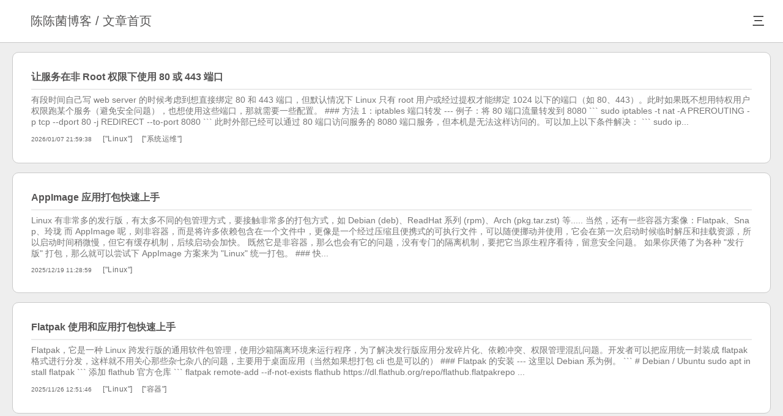

--- FILE ---
content_type: text/html
request_url: https://blog.glumi.cn/
body_size: 7374
content:
<!doctype html><html lang="zh"><head><meta charset="UTF-8"><meta name="viewport" content="width=device-width,initial-scale=1"><meta name="keywords" content="陈陈菌博客"><meta name="description" content="一个计算机业余爱好者，喜欢折腾些有的没的，这里是我分享和记录的地方。"><link rel="prefetch" as="image" href="https://www.blogsclub.org/badge/blog.glumi.cn"><link rel="icon" href="https://blog.glumi.cn/favicon.ico"><style>*{font-family:sans-serif}::-webkit-scrollbar{display:none}@view-transition{navigation:auto}</style><title>陈陈菌博客</title></head><body><style>body,html{margin:0;padding:0;display:flex;justify-content:center;background-color:#eee}img{width:100%}.app{width:1400px;margin-bottom:50px;box-sizing:border-box}.article{display:flex;flex-direction:row;margin-top:15px;box-sizing:border-box;justify-content:space-between}.list{width:780px;border-radius:10px;box-sizing:border-box}.sidebar{width:345px;margin-right:20px;border-radius:10px;box-sizing:border-box}.sidebar_author{width:235px;margin-left:20px;border-radius:10px;box-sizing:border-box}.loadDom{position:fixed;width:100%;height:100%;left:0;top:0;opacity:0;filter:blur(0);background-color:#121212;transition:1s;z-index:-10}.loadDom[enable]{opacity:.5;filter:blur(50px);z-index:10}@media all and (max-width:1400px){.app,body,html{width:100%}.app{margin-bottom:0}.list,.sidebar{box-sizing:border-box;border-radius:0;width:100%}.list{order:1;margin-top:15px;padding:0 20px}.sidebar{order:3;margin:0;padding:15px 20px 20px 20px}.article{flex-direction:column;margin-top:0}.sidebar_author{order:2;padding-bottom:0;width:100%;margin:0;padding:0 20px 0 20px}}</style><div class="app"><template id="header_box"><div class="titleBar"><a href="/" class="ToHome">三 文章首页</a> <a href="/comment/"><img src="/assets/public/留言.svg" alt="">实时留言</a> <a href="/Links/"><img src="/assets/public/网络邻居.svg" alt="">网络邻居</a> <a href="https://www.travellings.cn/go.html" target="_blank" rel="noopener" title="开往-友链接力"><img src="/assets/public/火车.svg"> 开往 </a><a href="https://foreverblog.cn/go.html" target="_blank" rel="noopener" title="十年之约-随机访问"><img src="/assets/public/虫洞.svg"> 虫洞</a></div><div class="titleBar_Phone"><div class="return">返回</div><div class="title"></div><div class="menu_btn"><span>三</span><div class="menu_box"><a href="/" class="ToHome" onclick="return!1">文章首页</a> <a href="/About/" class="ToAbout" onclick="return!1">关于我</a> <a href="/comment/" onclick="return!1">实时留言</a> <a href="/Links/" onclick="return!1">网络邻居</a> <a href="/login/" onclick="return!1">登录博客</a> <a href="https://foreverblog.cn/go.html" target="_blank" rel="noopener" title="十年之约-随机访问">虫洞访问</a> <a href="https://www.travellings.cn/go.html" onclick="return!1">开往接力</a></div></div></div><style>a{-webkit-tap-highlight-color:transparent}.titleBar{display:flex;width:1400px;padding:20px 30px;align-items:center;box-sizing:border-box;margin-top:20px;border-radius:10px;font-weight:800;background-color:#fff;border:1px solid #c9c9c9}.titleBar>a{display:inline-flex}.titleBar>a>img{width:20px;margin-right:5px}.search{right:30px;width:250px;border-radius:10px;border:1px solid #c1c1c1;padding:5px 15px;font-size:16px;outline:0}.images{margin-left:20px}.titleBar>a[selectd=true]{border-bottom:2px solid #b2b2b2}.titleBar>a{text-decoration:none;color:#555454;margin-right:50px;border-bottom:2px solid #fff;user-select:none}.titleBar>a:last-child{margin:0}.titleBar_Phone{display:none;top:0;position:sticky;font-size:20px;box-sizing:border-box;align-items:center;width:100%;height:70px;background-color:#fff;border-bottom:1px solid #c9c9c9;box-sizing:border-box;z-index:100}.titleBar_Phone>.title{color:#555454;flex:1}.titleBar_Phone>[canBack]{text-align:center}.titleBar_Phone>[noBack]{margin-left:50px}.titleBar_Phone>.return{position:absolute;left:30px;font-size:1rem;cursor:pointer;user-select:none;-webkit-tap-highlight-color:transparent}.titleBar_Phone>.return[noBack]{display:none}.menu_btn{position:absolute;z-index:100;cursor:pointer;right:30px;-webkit-tap-highlight-color:transparent}.menu_btn>span{user-select:none}@media all and (max-width:1400px){.titleBar{display:none;border-radius:0}.titleBar_Phone{display:flex;width:100%;border-radius:0}.menu_box{transition:.5s;display:flex;flex-direction:column;width:100px;max-width:100px;max-height:0;right:0;top:50px;visibility:hidden;position:absolute;border:0 solid #ebebeb;color:#000;overflow:hidden;z-index:-100}.menu_box>a{transition:.5s;color:#000;font-size:18px;text-decoration:none;border-bottom:1px solid #ebebeb;opacity:0}.menu_box>a:hover{color:#fff;background-color:#555454}.menu_box>a:last-child{border:none}.menu_box[enable]{visibility:visible;width:150px;max-width:500px;top:60px;right:0;background-color:#fff;border-radius:0;max-height:500px;opacity:1;box-shadow:0 0 10px 0 #ebebeb}.menu_box[enable]>a{opacity:1;padding:10px}}</style></template><script>class header extends HTMLElement{constructor(){super();var e=document.getElementById("header_box").content,t=this.attachShadow({mode:"open"}),e=(t.appendChild(e.cloneNode(!0)),t.querySelector(".titleBar")),r=t.querySelector(".titleBar_Phone");let o=r.querySelector(".menu_btn");r=r.querySelector(".return");e.querySelectorAll("a").forEach(e=>{window.location.href==e.href&&e.setAttribute("selectd","true")});let l=!1;o.addEventListener("click",e=>{var t=o.querySelector(".menu_box");(l=!l)?t.setAttribute("enable",""):t.removeAttribute("enable","")}),history.length<=2&&(this.shadowRoot.querySelector(".return").innerHTML="首页"),r.addEventListener("click",()=>{console.log(history),2<history.length?history.back():window.location.href="/"}),t.querySelectorAll(".menu_box > a").forEach(e=>{e.addEventListener("click",()=>{setTimeout(()=>{window.location.href=e.href},400)})}),t.querySelectorAll('a[href="/images/"]').forEach(e=>{e.addEventListener("click",()=>{alert("正在维护")})}),t.querySelectorAll('a[href="/projects/"]').forEach(e=>{e.addEventListener("click",()=>{alert("正在维护")})})}connectedCallback(){this.shadowRoot.querySelector(".return").setAttribute(this.getAttribute("titleState"),""),this.shadowRoot.querySelector(".title").innerHTML=this.getAttribute("titleText"),this.shadowRoot.querySelector(".title").setAttribute(this.getAttribute("titleState"),"")}}customElements.define("header-view",header)</script><header-view titletext="陈陈菌博客 / 文章首页" titlestate="noBack"></header-view><div class="article"><div class="sidebar"><template id="sidebar_box"><div class="sidebar"><div class="class_title">标签 / 分类</div><div class="class-items"><a class="tagAndCategory_item" href="/class/node.js.html"><img src="/assets/public/node.js.svg" alt=""/> node.js </a><a class="tagAndCategory_item" href="/class/Debian.html"><img src="/assets/public/Debian.svg" alt=""/> Debian </a><a class="tagAndCategory_item" href="/class/Fedora.html"><img src="/assets/public/Fedora.svg" alt=""/> Fedora </a><a class="tagAndCategory_item" href="/class/WebGPU.html"><img src="/assets/public/WebGPU.svg" alt=""/> WebGPU </a><a class="tagAndCategory_item" href="/class/Linux.html"><img src="/assets/public/Linux.svg" alt=""/> Linux </a><a class="tagAndCategory_item" href="/class/Web开发.html"><img src="/assets/public/Web开发.svg" alt=""/> Web开发 </a><a class="tagAndCategory_item" href="/class/Arch.html"><img src="/assets/public/Arch.svg" alt=""/> Arch </a><a class="tagAndCategory_item" href="/class/wine.html"><img src="/assets/public/wine.svg" alt=""/> wine </a><a class="tagAndCategory_item" href="/class/人工智能.html"><img src="/assets/public/人工智能.svg" alt=""/> 人工智能 </a><a class="tagAndCategory_item" href="/class/桌面美化.html"><img src="/assets/public/桌面美化.svg" alt=""/> 桌面美化 </a><a class="tagAndCategory_item" href="/class/系统运维.html"><img src="/assets/public/系统运维.svg" alt=""/> 系统运维 </a><a class="tagAndCategory_item" href="/class/美术相关.html"><img src="/assets/public/美术相关.svg" alt=""/> 美术相关 </a><a class="tagAndCategory_item" href="/class/Bun.html"><img src="/assets/public/Bun.svg" alt=""/> Bun </a><a class="tagAndCategory_item" href="/class/数据库.html"><img src="/assets/public/数据库.svg" alt=""/> 数据库 </a><a class="tagAndCategory_item" href="/class/碎碎念.html"><img src="/assets/public/碎碎念.svg" alt=""/> 碎碎念 </a><a class="tagAndCategory_item" href="/class/容器.html"><img src="/assets/public/容器.svg" alt=""/> 容器</a></div><div class="osinfo_title">资源监控</div><div class="osinfo"><div><div class="cpuUse">CPU使用率：（加载）</div><div class="MemTotal">总内存：（加载）</div></div><div><div class="MemFree">剩内存：（加载）</div><div class="Used">已使用：（加载）</div></div><div><div class="download">下载：（加载）</div><div class="upload">上传：（加载）</div></div></div><div class="beian">ICP备案号</div><a class="beian_item" href="https://beian.miit.gov.cn/">粤ICP备2021139248号</a></div><style>.sidebar{background-color:#fff;border-radius:10px;box-sizing:border-box;border:1px solid #c9c9c9}.myinfo{display:flex;flex-direction:column;align-items:center;justify-content:center;margin-bottom:15px}.osinfo_title,.remoteCount_title{margin-top:10px;margin-bottom:10px;padding-bottom:10px;border-bottom:1px solid #f3f3f3}.osinfo,.remoteCountinfo{display:flex;flex-direction:column}.osinfo>div>div,.remoteCountinfo>div{font-size:12px;margin-top:5px;padding:3px 5px;border-radius:5px;box-sizing:border-box;border:1px solid silver}.osinfo>div{display:flex;flex-direction:row;justify-content:space-between}.osinfo>div>div{width:50%}.osinfo>div>div:nth-child(1){margin-right:5px}.myinfo>.context{width:80%;text-align:center;margin-top:15px;font-size:14px;color:#999}.headerIcon{width:200px;height:200px;border-radius:10%;border:1px solid #f3f3f3;overflow:hidden;margin-top:15px}.headerIcon>img{width:100%}.beian{margin-top:15px}.beian_item{font-size:14px;color:#666;cursor:pointer;text-decoration:none}.beian_item:hover{text-decoration:underline}.sidebar{transition:1s;top:15px;position:sticky;display:flex;flex-direction:column;flex-wrap:wrap;width:100%;box-sizing:border-box;color:#555454;padding:30px}.class-items{display:flex;flex-wrap:wrap}.class-items>a{margin:4px 0 4px 6px}.sidebar>.links_title{margin-top:10px}.beian,.links_title,.remoteCount_title,.sidebar>.class_title{margin-bottom:10px;border-bottom:1px solid #ebebeb;padding-bottom:10px}.links-items>a,.tagAndCategory_item{display:inline-flex;border-radius:12px;border:1px solid silver;line-height:24px;margin:4px 0 4px 0;padding:0 10px 0 10px;font-size:14px;box-sizing:border-box;text-decoration:none;color:#666}.tagAndCategory_item{display:inline-flex;flex-direction:row;text-decoration:none;padding:3px 10px 3px 7px}.tagAndCategory_item>img{width:20px;margin-right:5px}@media all and (max-width:1400px){.sidebar{width:100%;margin:0;padding:20px}.osinfo,.remoteCountinfo{flex-direction:row;flex-wrap:wrap}.remoteCountinfo{display:flex;align-items:center}.remoteCountinfo>.remoteCount{margin-top:0;padding:5px}.osinfo>div,.remoteCountinfo>div{width:100%;border-radius:5px;box-sizing:border-box}.remoteCountinfo>div{width:100%}.osinfo>div:nth-child(n+1),.remoteCountinfo>div:nth-child(n+1){margin-right:2%}.myinfo{display:none}.myinfo>.context{width:200px}.beian_item{margin-bottom:10px}}</style></template><script>class Sidebar extends HTMLElement{constructor(){super();var e=document.getElementById("sidebar_box").content;let n=this.attachShadow({mode:"open"}),t=(n.appendChild(e.cloneNode(!0)),new WebSocket("wss://blog.glumi.cn:7070"));t.onopen=function(e){t.send(JSON.stringify({type:"getMemTotalInfo"})),t.send(JSON.stringify({type:"getCPUInfo"})),t.send(JSON.stringify({type:"getNetAssetsinfo"})),setInterval(async()=>{t.send(JSON.stringify({type:"getMemTotalInfo"})),t.send(JSON.stringify({type:"getCPUInfo"})),t.send(JSON.stringify({type:"getNetAssetsinfo"}))},1e3)},t.onmessage=async function(e){var t=JSON.parse(await e.data);switch(t.type){case"getMemTotalInfo":n.querySelector(".MemTotal").innerHTML=`总内存：${t.MemTotal} MB`,n.querySelector(".MemFree").innerHTML=`剩内存：${Number(t.MemFree)+Number(t.Cached)} MB`,n.querySelector(".Used").innerHTML=`已使用：${t.Used} MB`;break;case"getNetAssetsinfo":n.querySelector(".download").innerHTML="下载："+t.download,n.querySelector(".upload").innerHTML="上传："+t.upload;break;case"getCPUInfo":n.querySelector(".cpuUse").innerHTML=`CPU使用率：${t.cpuUse} %`}},t.onclose=function(){n.querySelector(".osinfo_title").innerHTML="资源监控（已断开）"}}}customElements.define("sidebar-view",Sidebar)</script><sidebar-view></sidebar-view></div><div class="list"><template id="articlesList_box"><div class="content"><a href="/article/no-root-use-80-443-port.html" class="article"><div class="title">让服务在非 Root 权限下使用 80 或 443 端口</div><hr/><div class="subTitle"></div><div class="context">有段时间自己写 web server 的时候考虑到想直接绑定 80 和 443 端口，但默认情况下 Linux 只有 root 用户或经过提权才能绑定 1024 以下的端口（如 80、443）。此时如果既不想用特权用户权限跑某个服务（避免安全问题），也想使用这些端口，那就需要一些配置。 ### 方法 1：iptables 端口转发 --- 例子：将 80 端口流量转发到 8080 ``` sudo iptables -t nat -A PREROUTING -p tcp --dport 80 -j REDIRECT --to-port 8080 ``` 此时外部已经可以通过 80 端口访问服务的 8080 端口服务，但本机是无法这样访问的。可以加上以下条件解决： ``` sudo ip...</div><div class="other"><span class="createTime">2026/01/07 21:59:38</span> <span class="category">["Linux"] </span><span class="tag">["系统运维"]</span></div></a><a href="/article/AppImage-Guide.html" class="article"><div class="title">AppImage 应用打包快速上手</div><hr/><div class="subTitle"></div><div class="context">Linux 有非常多的发行版，有太多不同的包管理方式，要接触非常多的打包方式，如 Debian (deb)、ReadHat 系列 (rpm)、Arch (pkg.tar.zst) 等..... 当然，还有一些容器方案像：Flatpak、Snap、玲珑 而 AppImage 呢，则非容器，而是将许多依赖包含在一个文件中，更像是一个经过压缩且便携式的可执行文件，可以随便挪动并使用，它会在第一次启动时候临时解压和挂载资源，所以启动时间稍微慢，但它有缓存机制，后续启动会加快。 既然它是非容器，那么也会有它的问题，没有专门的隔离机制，要把它当原生程序看待，留意安全问题。 如果你厌倦了为各种 &quot;发行版&quot; 打包，那么就可以尝试下 AppImage 方案来为 &quot;Linux&quot; 统一打包。 ### 快...</div><div class="other"><span class="createTime">2025/12/19 11:28:59</span> <span class="category">["Linux"] </span><span class="tag"></span></div></a><a href="/article/flatpak-guide.html" class="article"><div class="title">Flatpak 使用和应用打包快速上手</div><hr/><div class="subTitle"></div><div class="context">Flatpak，它是一种 Linux 跨发行版的通用软件包管理，使用沙箱隔离环境来运行程序，为了解决发行版应用分发碎片化、依赖冲突、权限管理混乱问题。开发者可以把应用统一封装成 flatpak 格式进行分发，这样就不用关心那些杂七杂八的问题，主要用于桌面应用（当然如果想打包 cli 也是可以的） ### Flatpak 的安装 --- 这里以 Debian 系为例。 ``` # Debian / Ubuntu sudo apt install flatpak ``` 添加 flathub 官方仓库 ``` flatpak remote-add --if-not-exists flathub https://dl.flathub.org/repo/flathub.flatpakrepo ...</div><div class="other"><span class="createTime">2025/11/26 12:51:46</span> <span class="category">["Linux"] </span><span class="tag">["容器"]</span></div></a><a href="/article/webSocket_chat.html" class="article"><div class="title">如何用 webSocket 实现一个实时聊天应用</div><hr/><div class="subTitle"></div><div class="context">有很多人好奇我站里的那个实时留言是怎么做的，在聊这个之前，我们得说说什么是 webSocket 协议，和 HTTP 的差异在哪里。 我们熟悉的 HTTP 一般是这样：客户端主动请求服务器、然后服务器接收到请求后被动响应给客户端。且属于短连接，几乎是请求响应后立即断开连接，每一次都是 `[客户端 =&gt; 服务端] 然后 [客户端 &lt;= 服务端]` &lt;img style=&quot;scale: 0.8;&quot; src=&quot;/assets/webSocket_chat/http.svg&quot;&gt; 而 webSocket 是握手成功后，会建立一个长时间的连接，此时客户端和服务端都可以同时收发信息。就变成了 `[客户端 &lt;=&gt; 服务端]` 如果我们要做实时性强的应用，如果采用 HTTP 去轮询，反复建立/断开连接...</div><div class="other"><span class="createTime">2025/11/22 14:27:57</span> <span class="category">["Web开发"] </span><span class="tag">["Bun"]</span></div></a><a href="/article/Linux-kernel-build.html" class="article"><div class="title">Linux 内核编译 | 快速上手 | deb 构建</div><hr/><div class="subTitle"></div><div class="context">编译内核这件事可能让没接触过的人听起来很复杂，但实际上非常简单。首先前往 https://www.kernel.org/ 网站获取 Linux 内核源码，直接下载解压。 拿到源码后，先 cd 进源码目录，第一步是内核编译配置，一般可以使用 `make defconfig` 来生成当前架构的默认内核配置，再接着编辑源码目录下的 `.config` 文件（具体条目可查资料了解） 或 `make olddefconfig` 基于已有的 config (保留旧内核配置中仍有效的选项，去除已废弃的配置项) 也可以使用 `make menuconfig` 基于现有内核配置使用 TUI 来选择需要的模块，如果不存在则会类似 make olddefconfig 一样生成默认配置。 不过在做操作前我们...</div><div class="other"><span class="createTime">2025/11/10 17:42:29</span> <span class="category">["Linux"] </span><span class="tag"></span></div></a></div><div class="paginationButtonGroup"><a class="nextPageButton" href="/HomePage/2/">下一页</a></div><style>.paginationButtonGroup{margin-bottom:10px;display:flex;flex-direction:row;justify-content:space-between}.prevPageButton{margin-right:10px}.nextPageButton,.prevPageButton{border:1px solid #c9c9c9;background-color:#fff;width:100%;padding:12px;text-align:center;border-radius:10px;color:#000;outline:0;text-decoration:none;box-sizing:border-box}hr{border:1px solid #ebebeb}.context{transition:.5s;font-size:14px;color:#767676}.content{margin-bottom:20px}.context:hover{color:#000}.content>.article{display:block;padding:10px 0;text-decoration:none;border-bottom:1px solid #ebebeb;background-color:#fff;color:inherit;padding:30px 30px;margin-top:15px;outline:0;border-radius:10px;border:1px solid #c9c9c9;word-break:break-all;-webkit-tap-highlight-color:transparent}.content>.article:nth-child(1){margin:0}.article>.title{font-weight:600;color:#555454}.article>.subTitle{margin:5px 0;font-size:14px;color:#555454}.article>.other{font-size:12px;margin-top:10px}.other>span{display:inline-block;margin-right:15px}.other>.createTime{font-size:10px;color:#666}.other>.category,.other>.tag{color:#666;letter-spacing:.51px}@media all and (max-width:690px){.content{margin-top:5px}}</style></template><script>class articlesList extends HTMLElement{constructor(){super();var e=document.getElementById("articlesList_box").content;this.attachShadow({mode:"open"}).appendChild(e.cloneNode(!0))}}customElements.define("articleslist-view",articlesList)</script><articleslist-view></articleslist-view></div><div class="sidebar_author"><template id="sidebar_author_box"><div class="sidebar"><div class="myinfo"><div class="headerIcon"><img src="/favicon.ico" alt=""></div><div class="name">陈陈菌</div><div class="context">计算机业余爱好者</div></div><div class="btns1"><a href="/About/">关于我</a> <a href="/login/">登录博客</a></div><a class="btns2" href="/rss.xml"><img src="/assets/public/rss.svg"><span>RSS订阅</span></a></div><style>.btns1{display:flex;justify-content:center;text-align:center}.btns2{display:flex;align-items:center;margin-top:10px;border-top:1px solid #ebebeb;border-radius:10px;padding:10px 10px;justify-content:center;background-color:#fff;text-decoration:none;border:1px solid #c9c9c9;color:#000}.btns2>img{height:20px}.btns2>span{margin-left:10px;font-size:16px}.btns1>a{width:50%;text-decoration:none;color:#000;background-color:#fff;padding:10px 10px}.btns1>a:nth-child(1){border-left:1px solid #c9c9c9;border-right:1px solid #c9c9c9;border-bottom:1px solid #c9c9c9;border-bottom-left-radius:10px;box-sizing:border-box}.btns1>a:nth-child(2){border-right:1px solid #c9c9c9;border-bottom:1px solid #c9c9c9;border-bottom-right-radius:10px;box-sizing:border-box}.sidebar{position:sticky;top:15px;box-sizing:border-box}.myinfo{display:flex;background-color:#fff;border-top-left-radius:10px;border-top-right-radius:10px;flex-direction:column;align-items:center;justify-content:center;border:1px solid #c9c9c9}.myinfo>.context{width:80%;text-align:center;margin:15px 15px;font-size:14px;color:#666}.headerIcon{width:150px;height:150px;border-radius:50%;border:1px solid #f3f3f3;overflow:hidden;margin-top:15px}.headerIcon>img{width:100%}.name{font-size:18px;margin-top:10px}@media all and (max-width:1400px){.sidebar{display:none}}@media all and (max-width:700px){.sidebar{display:flex;flex-direction:column;width:100%;margin-top:15px}.myinfo{width:100%}}</style></template><script>class Sidebar_Author extends HTMLElement{constructor(){super();var e=document.getElementById("sidebar_author_box").content;this.attachShadow({mode:"open"}).appendChild(e.cloneNode(!0))}}customElements.define("sidebar-author-view",Sidebar_Author)</script><sidebar-author-view></sidebar-author-view></div></div></div></body></html>

--- FILE ---
content_type: image/svg+xml
request_url: https://blog.glumi.cn/assets/public/%E7%B3%BB%E7%BB%9F%E8%BF%90%E7%BB%B4.svg
body_size: 1175
content:
<?xml version="1.0" standalone="no"?><!DOCTYPE svg PUBLIC "-//W3C//DTD SVG 1.1//EN" "http://www.w3.org/Graphics/SVG/1.1/DTD/svg11.dtd"><svg t="1759857849562" class="icon" viewBox="0 0 1070 1024" version="1.1" xmlns="http://www.w3.org/2000/svg" p-id="8426" xmlns:xlink="http://www.w3.org/1999/xlink" width="208.984375" height="200"><path d="M936.029556 596.48l45.614546-45.754182a26.996364 26.996364 0 0 0 0-38.120727 26.810182 26.810182 0 0 0-37.981091 0l-45.614546 45.940364a206.568727 206.568727 0 0 0-100.677818-41.89091V451.956364a26.903273 26.903273 0 0 0-26.856727-26.949819 26.903273 26.903273 0 0 0-26.856727 26.949819v64.698181a207.639273 207.639273 0 0 0-100.677818 41.89091l-45.614546-45.754182a26.810182 26.810182 0 0 0-37.981091 0 26.996364 26.996364 0 0 0 0 38.120727l45.707637 45.568a207.918545 207.918545 0 0 0-41.89091 101.003636h-64.465454a26.903273 26.903273 0 0 0-26.856727 26.949819 26.903273 26.903273 0 0 0 26.856727 26.949818H563.200465a209.035636 209.035636 0 0 0 41.89091 101.003636l-45.614546 45.754182a26.996364 26.996364 0 0 0 0 38.120727 26.810182 26.810182 0 0 0 37.981091 0l45.614545-45.754182a206.661818 206.661818 0 0 0 100.677819 41.890909v64.605091a26.903273 26.903273 0 0 0 26.856727 26.949819 26.903273 26.903273 0 0 0 26.856727-26.949819v-64.651636a207.732364 207.732364 0 0 0 100.677818-41.890909l45.614546 45.754182a26.810182 26.810182 0 0 0 37.981091 0 26.996364 26.996364 0 0 0 0-38.120728l-45.614546-45.754181a207.778909 207.778909 0 0 0 41.890909-101.003637h64.651637a26.903273 26.903273 0 0 0 26.856727-26.949818 26.903273 26.903273 0 0 0-26.856727-26.949818h-64.791273a209.454545 209.454545 0 0 0-41.890909-101.003636zM924.486284 744.727273a156.299636 156.299636 0 0 1-30.813091 74.472727l-10.193455 13.312a26.810182 26.810182 0 0 1-4.933818 4.933818l-13.218909 10.193455a155.508364 155.508364 0 0 1-74.752 31.045818l-16.523636 2.187636a27.229091 27.229091 0 0 1-6.981819 0l-16.570181-2.187636a155.182545 155.182545 0 0 1-74.472728-30.999273L662.575011 837.818182a26.810182 26.810182 0 0 1-4.933818-4.933818l-10.24-13.684364a156.299636 156.299636 0 0 1-30.859637-74.472727l-2.141091-16.802909a27.461818 27.461818 0 0 1 0-6.981819l2.187637-16.616727a156.253091 156.253091 0 0 1 30.906182-74.845091l10.193454-13.312a26.624 26.624 0 0 1 4.933818-4.933818l13.265455-10.24a155.229091 155.229091 0 0 1 74.472727-30.999273l16.570182-2.187636a26.810182 26.810182 0 0 1 6.981818 0l16.570182 2.187636a155.322182 155.322182 0 0 1 74.472727 30.999273l13.265455 10.24a26.437818 26.437818 0 0 1 4.933818 4.933818l10.519273 13.312a156.299636 156.299636 0 0 1 30.906182 74.845091l2.187636 16.616727a27.042909 27.042909 0 0 1 0 6.981819z m145.826909-325.818182a26.903273 26.903273 0 0 1-26.856728 26.949818A26.903273 26.903273 0 0 1 1016.553193 418.909091V53.899636H53.807011V557.149091h353.093818a26.903273 26.903273 0 0 1 26.856727 26.949818 26.903273 26.903273 0 0 1-26.856727 26.949818H53.807011v101.841455h379.950545v53.946182h-35.84v149.783272h35.84v53.899637H215.645556a26.903273 26.903273 0 0 1-26.856727-26.949818 26.903273 26.903273 0 0 1 26.856727-26.949819h128.558546v-149.736727H38.912465A38.912 38.912 0 0 1 0.000465 727.877818V38.772364A38.725818 38.725818 0 0 1 38.726284 0h992.814545a38.865455 38.865455 0 0 1 38.772364 38.912V418.909091z m0-418.909091" fill="#313A48" p-id="8427"></path></svg>

--- FILE ---
content_type: image/svg+xml
request_url: https://blog.glumi.cn/assets/public/Web%E5%BC%80%E5%8F%91.svg
body_size: 1352
content:
<?xml version="1.0" standalone="no"?><!DOCTYPE svg PUBLIC "-//W3C//DTD SVG 1.1//EN" "http://www.w3.org/Graphics/SVG/1.1/DTD/svg11.dtd"><svg t="1764522092320" class="icon" viewBox="0 0 1024 1024" version="1.1" xmlns="http://www.w3.org/2000/svg" p-id="8166" xmlns:xlink="http://www.w3.org/1999/xlink" width="200" height="200"><path d="M614.4 899.2768H98.0992A98.304 98.304 0 0 1 0 801.1776V204.8a98.304 98.304 0 0 1 98.0992-97.6896h743.8336A98.304 98.304 0 0 1 940.032 204.8v215.04a20.48 20.48 0 1 1-40.96 0V204.8a57.1392 57.1392 0 0 0-57.1392-57.1392H98.0992A57.1392 57.1392 0 0 0 40.96 204.8v595.968a57.1392 57.1392 0 0 0 57.1392 57.1392H614.4a20.48 20.48 0 1 1 0 40.96z" fill="#13227a" p-id="8167"></path><path d="M919.552 350.6176H20.48a20.48 20.48 0 0 1 0-40.96h899.072a20.48 20.48 0 0 1 0 40.96z" fill="#13227a" p-id="8168"></path><path d="M678.2976 230.4m-19.8656 0a19.8656 19.8656 0 1 0 39.7312 0 19.8656 19.8656 0 1 0-39.7312 0Z" fill="#13227a" p-id="8169"></path><path d="M744.8576 230.4m-19.8656 0a19.8656 19.8656 0 1 0 39.7312 0 19.8656 19.8656 0 1 0-39.7312 0Z" fill="#13227a" p-id="8170"></path><path d="M809.984 230.4m-19.8656 0a19.8656 19.8656 0 1 0 39.7312 0 19.8656 19.8656 0 1 0-39.7312 0Z" fill="#13227a" p-id="8171"></path><path d="M184.32 717.824a20.48 20.48 0 0 1-15.1552-6.7584l-85.6064-94.4128a20.48 20.48 0 0 1 0-27.8528l86.4256-91.7504a20.48 20.48 0 0 1 29.0816 0 20.48 20.48 0 0 1 0 28.8768l-72.4992 77.2096 73.728 80.2816a20.48 20.48 0 0 1-1.2288 28.8768 20.48 20.48 0 0 1-14.7456 5.5296zM395.0592 717.824a20.48 20.48 0 0 1-13.7216-5.5296 20.48 20.48 0 0 1-1.4336-28.8768l73.728-80.2816-73.5232-78.0288A20.48 20.48 0 0 1 409.6 497.0496l86.6304 91.7504a20.48 20.48 0 0 1 0 27.8528L409.6 711.0656a20.48 20.48 0 0 1-14.5408 6.7584zM253.3376 757.76a17.2032 17.2032 0 0 1-5.5296 0 20.48 20.48 0 0 1-14.1312-25.3952l75.9808-267.4688a20.48 20.48 0 0 1 39.5264 11.264l-76.1856 266.0352a20.48 20.48 0 0 1-19.6608 15.5648zM767.1808 772.096a110.7968 110.7968 0 1 1 110.592-110.7968 111.0016 111.0016 0 0 1-110.592 110.7968z m0-180.4288a69.8368 69.8368 0 1 0 69.632 69.632 69.8368 69.8368 0 0 0-69.632-69.632z" fill="#13227a" p-id="8172"></path><path d="M778.24 916.8896a260.9152 260.9152 0 0 1-61.44-7.3728 20.48 20.48 0 0 1-15.5648-20.48 61.44 61.44 0 0 0-61.44-61.44 60.0064 60.0064 0 0 0-27.8528 7.168 20.48 20.48 0 0 1-24.7808-4.5056A253.5424 253.5424 0 0 1 532.48 733.184a20.48 20.48 0 0 1 9.216-23.3472 61.44 61.44 0 0 0 22.1184-83.968 59.1872 59.1872 0 0 0-20.48-20.48 20.48 20.48 0 0 1-8.3968-23.7568A257.024 257.024 0 0 1 593.92 485.1712a20.48 20.48 0 0 1 24.9856-3.8912 61.44 61.44 0 0 0 83.5584-22.7328 60.2112 60.2112 0 0 0 7.3728-28.4672 20.48 20.48 0 0 1 16.384-19.2512 251.0848 251.0848 0 0 1 112.4352 2.048 20.48 20.48 0 0 1 15.5648 20.48 61.44 61.44 0 0 0 89.7024 53.8624 20.48 20.48 0 0 1 24.576 4.5056A253.5424 253.5424 0 0 1 1024 589.824a20.48 20.48 0 0 1-9.216 23.3472A61.44 61.44 0 0 0 991.8464 696.32a61.44 61.44 0 0 0 20.48 20.48 20.48 20.48 0 0 1 8.3968 23.7568A256.2048 256.2048 0 0 1 962.56 838.0416a20.48 20.48 0 0 1-24.7808 3.6864 61.44 61.44 0 0 0-83.5584 22.7328 58.1632 58.1632 0 0 0-7.9872 28.0576 20.48 20.48 0 0 1-16.1792 19.2512 261.9392 261.9392 0 0 1-51.8144 5.12z m-36.864-44.2368a211.5584 211.5584 0 0 0 66.1504 1.4336 100.352 100.352 0 0 1 11.6736-30.1056A102.4 102.4 0 0 1 942.08 798.72a213.8112 213.8112 0 0 0 34.2016-56.7296 96.8704 96.8704 0 0 1-20.48-24.576 102.4 102.4 0 0 1 22.9376-129.8432 210.5344 210.5344 0 0 0-32.1536-57.7536A102.4 102.4 0 0 1 814.8992 450.56a199.4752 199.4752 0 0 0-66.1504-1.2288 102.4 102.4 0 0 1-11.4688 29.696 102.4 102.4 0 0 1-122.88 45.056 219.3408 219.3408 0 0 0-34.2016 56.7296 96.8704 96.8704 0 0 1 20.48 24.576 102.4 102.4 0 0 1-22.9376 129.8432 210.5344 210.5344 0 0 0 32.1536 57.7536 102.4 102.4 0 0 1 132.3008 79.6672z" fill="#13227a" p-id="8173"></path></svg>

--- FILE ---
content_type: image/svg+xml
request_url: https://blog.glumi.cn/assets/public/%E7%81%AB%E8%BD%A6.svg
body_size: 1185
content:
<?xml version="1.0" standalone="no"?><!DOCTYPE svg PUBLIC "-//W3C//DTD SVG 1.1//EN" "http://www.w3.org/Graphics/SVG/1.1/DTD/svg11.dtd"><svg t="1757135601510" class="icon" viewBox="0 0 1024 1024" version="1.1" xmlns="http://www.w3.org/2000/svg" p-id="1694" xmlns:xlink="http://www.w3.org/1999/xlink" width="200" height="200"><path d="M825.702 942.723l-96.098-115.811c54.516-3.771 97.718-49.321 97.718-104.779V301.867c0-57.918-47.12-105.039-105.039-105.039h-121.24V175.14c0-16.282-14.44-29.036-32.875-29.036H455.833c-18.435 0-32.876 12.754-32.876 29.036v21.688h-121.24c-57.919 0-105.039 47.121-105.039 105.039v420.266c0 55.458 43.202 101.008 97.719 104.78l-96.098 115.81c-7.054 8.5-5.881 21.109 2.62 28.163a19.92 19.92 0 0 0 12.761 4.609c5.745 0 11.447-2.463 15.402-7.229L341.99 832.198a20.01 20.01 0 0 0 3.047-5.025h333.929a19.988 19.988 0 0 0 3.046 5.025L794.92 968.266c3.956 4.767 9.657 7.229 15.402 7.229 4.5 0 9.027-1.512 12.761-4.609 8.499-7.054 9.672-19.663 2.619-28.163zM462.957 186.105h98.086v10.723h-98.086v-10.723zM236.678 722.133V301.867c0-35.863 29.176-65.039 65.039-65.039h149.521c1.5 0.178 3.032 0.277 4.596 0.277h112.335c1.563 0 3.096-0.099 4.596-0.277h149.52c35.862 0 65.039 29.176 65.039 65.039v420.266c0 35.862-29.177 65.039-65.039 65.039H301.717c-35.863 0-65.039-29.177-65.039-65.039z" fill="" p-id="1695"></path><path d="M669.21 883H354.79c-11.046 0-20 8.954-20 20s8.954 20 20 20h314.42c11.046 0 20-8.954 20-20s-8.954-20-20-20zM683.099 585c43.95 0 79.707-36.865 79.707-82.18V389.179c0-45.314-35.757-82.179-79.707-82.179H340.902c-43.951 0-79.708 36.865-79.708 82.179V502.82c0 45.314 35.757 82.18 79.708 82.18h342.197z m-381.905-82.18V389.179c0-23.258 17.813-42.179 39.708-42.179h342.196c21.895 0 39.707 18.921 39.707 42.179V502.82c0 23.258-17.813 42.18-39.707 42.18H340.902c-21.895 0-39.708-18.922-39.708-42.18zM334.319 733.125c23.779 0 43.125-19.346 43.125-43.125s-19.346-43.125-43.125-43.125-43.125 19.346-43.125 43.125 19.346 43.125 43.125 43.125zM688.527 646.875c-23.779 0-43.125 19.346-43.125 43.125s19.346 43.125 43.125 43.125 43.125-19.346 43.125-43.125-19.345-43.125-43.125-43.125z" fill="" p-id="1696"></path><path d="M393 380c5.523 0 10-4.477 10-10s-4.477-10-10-10h-43.725c-8.729 0-16.935 3.399-23.106 9.57a32.785 32.785 0 0 0-9.339 19.214c-0.655 5.484 3.259 10.46 8.743 11.115 0.403 0.048 0.803 0.072 1.199 0.072 4.993 0 9.31-3.734 9.917-8.815a12.536 12.536 0 0 1 3.623-7.444 12.591 12.591 0 0 1 8.964-3.713H393zM326.598 403.706c-5.523 0-10 4.477-10 10v0.667c0 5.523 4.477 10 10 10s10-4.477 10-10v-0.667c0-5.523-4.477-10-10-10z" fill="" p-id="1697"></path></svg>

--- FILE ---
content_type: image/svg+xml
request_url: https://blog.glumi.cn/assets/public/Debian.svg
body_size: 2065
content:
<?xml version="1.0" standalone="no"?><!DOCTYPE svg PUBLIC "-//W3C//DTD SVG 1.1//EN" "http://www.w3.org/Graphics/SVG/1.1/DTD/svg11.dtd"><svg t="1737091351465" class="icon" viewBox="0 0 1024 1024" version="1.1" xmlns="http://www.w3.org/2000/svg" p-id="23857" xmlns:xlink="http://www.w3.org/1999/xlink" width="200" height="200"><path d="M935.473 375.359a558.602 558.602 0 0 0-22.351-114.655l13.308 4.436c-35.66-81.385-90.086-163.623-153.556-199.282-8.701-5.118-35.147 4.948-26.616-12.113s-37.536-8.19-56.816-4.778c-26.275 4.266-30.028-29.175-75.071-35.83-25.593-3.582-32.247 18.427-44.702 13.309-23.545-9.384-20.816-27.64-57.669-9.384-18.427 9.042 11.602-26.105-49.138-4.607L457.744 0C349.23 41.63 318.69 76.266 288.15 79.337c-6.996 0-34.124 32.759-53.574 53.062-17.062 17.062-26.275 36.512-49.138 39.583l-17.062 70.636A136.494 136.494 0 0 0 119.41 339.7a66.711 66.711 0 0 1 4.436-52.892c-17.062 6.825-45.896 17.062-29.687 96.91 12.796 63.13-5.29 135.13 10.066 204.742 4.777 20.986 0 40.095 6.142 51.185 107.66 235.794 208.836 392.08 472.44 384.06l4.436-8.872c-28.152-6.825-55.11-17.062-111.584-30.711-18.597-4.436-23.033-34.124-40.265-44.19-9.384-5.46-28.323-4.095-37.195-9.896s4.266-21.668-19.962-14.332c-8.531 2.56-13.82-10.92-20.133-17.061s0-23.716-23.375-24.74-18.426-29.687-19.791-44.702c-12.114 1.536-1.195-1.535-13.308 4.436a63.64 63.64 0 0 1-23.887-31.735c-10.237-48.967-10.578-21.497-15.014-32.417a322.297 322.297 0 0 0-19.28-42.142l26.787 8.872h4.436l4.436-13.309-26.616-8.701h31.223c-7.678 13.99 2.047 5.29-13.479 8.872v13.308l22.35-8.872v-13.308c-20.644-10.237-28.663-13.308-49.137-22.01l9.043 8.872v4.436h-49.138c-22.01-14.843-13.99-31.734-17.915-53.062 17.062 0 9.213 6.655 17.062-13.137l-17.062 8.872 13.308-33.953-13.308 13.138c-29.176-38.73-16.209-97.764-11.943-152.02A180.684 180.684 0 0 1 211.2 372.97c8.872-10.067 5.119-25.251 5.46-37.195l31.223-26.445H265.8c7.678 17.061 4.777 5.46 0 22.01l8.872 4.435c7.166-8.701 6.142-5.971 8.872-22.01-10.066-10.578-6.995-9.895-26.616-13.308A119.432 119.432 0 0 1 368.51 243.13l4.436-13.308-17.915 9.043-4.436-13.138a109.536 109.536 0 0 1 76.095-27.128c6.313 0 6.996-17.062 12.797-19.45 161.574-60.57 309.33 9.383 371.093 147.413a324.173 324.173 0 0 1 8.19 34.123c17.061 56.987-7.167 121.48 9.725 155.604-7.849 36-36.683 13.82-40.266 30.881-8.531 41.29-14.844 59.717-40.778 78.826a196.38 196.38 0 0 1-30.711 22.35 84.285 84.285 0 0 0 22.35-39.753c-106.294 111.584-262.58 63.981-290.049-105.954a101.176 101.176 0 0 1 35.147-93.157c92.987-87.527 150.144-52.38 205.765-20.474l-8.872-30.711c-32.93-24.398-17.062-19.792-9.043-57.328v-4.436l-17.915-13.137c2.56 10.066 1.024 5.289 9.043 17.061-4.436 16.039 0 9.043-8.872 17.062-15.014 9.725-23.716 7.337-44.702 4.436l4.436-13.308-13.308-13.308c0 11.773-4.095 2.73 0 17.062-126.086 9.896-218.05 80.02-178.636 260.191a220.608 220.608 0 0 0 8.872 44.19l-8.872 8.702-4.436-26.446h-13.48l-4.435 13.308c-12.626-25.763-0.853 10.75 40.265 52.892a149.29 149.29 0 0 0 12.797 12.625c47.773 34.124 113.29 81.385 201.328 49.138h9.043v-4.436l-102.37-13.308-4.436-8.701c106.806 24.74 176.93-8.531 236.646-48.456 13.138-17.062 11.431-24.057 22.18-9.043 19.28-17.061 3.925-26.786 13.48-44.019 6.483-11.772 32.587-17.062 44.7-35.318l40.096-136.494h-17.062c3.071-14.332 22.522-34.123-4.436-48.455-2.559-1.536 9.043-1.365 8.872-4.266a145.537 145.537 0 0 0-22.18-66.37c33.1 21.669 36.342 68.247 53.574 105.783v8.872h4.436V375.36zM453.308 595.455l-9.555-26.446 62.446 57.328zM146.196 211.736l-23.204-4.436v39.754c16.72-10.578 18.939-10.407 22.35-35.318z m574.981 176.419a57.498 57.498 0 0 0-17.062 44.19l13.48 8.701a37.877 37.877 0 0 0 4.435-52.891zM868.42 555.872c26.275-11.602 54.598-58.01 35.83-97.081l-35.83 96.91z m-174.03-79.508c-15.697 11.773-19.791 13.308-22.35 39.754l13.307 8.872 17.915-8.872a60.228 60.228 0 0 0 4.436-48.455c-8.36 13.478-2.559 20.644-13.308 8.701z m-67.053 79.508c15.868-10.92 11.944-14.844 17.915-22.18v-4.778a292.097 292.097 0 0 1-62.446 0c-13.137-13.99-13.308-29.346-31.223-39.583 17.062 35.147 3.242 38.218 31.223 61.764a158.162 158.162 0 0 0 40.095 4.436c1.536 0-6.824-1.024 4.436 0zM207.79 520.554H194.31l-8.872 8.702c9.555 10.237 5.46 7.166 13.308-4.436L212.225 547l4.436-17.062-8.872-8.701z m17.062 57.328l4.436-8.873c-10.067-8.701 0-3.583-13.308 0l-13.309-17.061 4.436 17.061v8.873h17.062z" fill="#CE0C48" p-id="23858"></path></svg>

--- FILE ---
content_type: image/svg+xml
request_url: https://blog.glumi.cn/assets/public/rss.svg
body_size: 486
content:
<?xml version="1.0" standalone="no"?><!DOCTYPE svg PUBLIC "-//W3C//DTD SVG 1.1//EN" "http://www.w3.org/Graphics/SVG/1.1/DTD/svg11.dtd"><svg t="1755817538988" class="icon" viewBox="0 0 1024 1024" version="1.1" xmlns="http://www.w3.org/2000/svg" p-id="1491" xmlns:xlink="http://www.w3.org/1999/xlink" width="200" height="200"><path d="M928 0H96C43.2 0 0 43.2 0 96v832c0 52.8 43.2 96 96 96h832c52.8 0 96-43.2 96-96V96c0-52.8-43.2-96-96-96zM279.008 831.2A86.72 86.72 0 0 1 192 744.608a87.04 87.04 0 0 1 174.016 0 86.72 86.72 0 0 1-87.008 86.592z m218.4 0.8a304.192 304.192 0 0 0-89.408-216.384 303.36 303.36 0 0 0-216-89.6v-125.184c237.6 0 431.2 193.408 431.2 431.2h-125.792z m222.208 0c0-291.008-236.608-528-527.392-528V178.816c360 0 652.992 293.184 652.992 653.216h-125.6z" p-id="1492"></path></svg>

--- FILE ---
content_type: image/svg+xml
request_url: https://blog.glumi.cn/assets/public/Fedora.svg
body_size: 732
content:
<?xml version="1.0" standalone="no"?><!DOCTYPE svg PUBLIC "-//W3C//DTD SVG 1.1//EN" "http://www.w3.org/Graphics/SVG/1.1/DTD/svg11.dtd"><svg t="1737091286186" class="icon" viewBox="0 0 1024 1024" version="1.1" xmlns="http://www.w3.org/2000/svg" p-id="18968" xmlns:xlink="http://www.w3.org/1999/xlink" width="200" height="200"><path d="M512 0C229.333333 0 0.213333 229.034667 0 511.658667v396.202666A116.394667 116.394667 0 0 0 116.394667 1024h395.818666C794.88 1023.872 1024 794.709333 1024 512c0-282.752-229.248-512-512-512z m196.053333 237.952c-16.170667 0-22.058667-3.114667-45.738666-3.114667a126.848 126.848 0 0 0-126.848 126.634667v110.208a17.92 17.92 0 0 0 17.92 17.877333h83.328c31.061333 0 56.149333 24.746667 56.149333 55.893334 0 31.317333-25.344 55.978667-56.746667 55.978666H535.466667v127.36a240.298667 240.298667 0 0 1-240.256 240.298667c-20.138667 0-34.474667-2.261333-53.12-7.125333-27.178667-7.125333-49.365333-29.397333-49.365334-55.296 0-31.317333 22.741333-54.144 56.746667-54.144 16.128 0 22.016 3.114667 45.738667 3.114666 69.973333 0 126.72-56.661333 126.805333-126.634666v-110.208a17.92 17.92 0 0 0-17.92-17.877334H320.768c-31.018667 0-56.106667-24.746667-56.106667-55.893333 0-31.36 25.344-55.978667 56.746667-55.978667H421.973333V361.642667a240.298667 240.298667 0 0 1 240.298667-240.298667c20.138667 0 34.432 2.304 53.077333 7.168 27.178667 7.125333 49.408 29.397333 49.408 55.296 0 31.317333-22.741333 54.144-56.746666 54.144z" fill="#4F6DB1" p-id="18969"></path></svg>

--- FILE ---
content_type: image/svg+xml
request_url: https://blog.glumi.cn/assets/public/%E7%BE%8E%E6%9C%AF%E7%9B%B8%E5%85%B3.svg
body_size: 1122
content:
<?xml version="1.0" standalone="no"?><!DOCTYPE svg PUBLIC "-//W3C//DTD SVG 1.1//EN" "http://www.w3.org/Graphics/SVG/1.1/DTD/svg11.dtd"><svg t="1751049278891" class="icon" viewBox="0 0 1024 1024" version="1.1" xmlns="http://www.w3.org/2000/svg" p-id="20937" xmlns:xlink="http://www.w3.org/1999/xlink" width="200" height="200"><path d="M512 0C231.131429 0 0 231.131429 0 512c0 131.657143 49.737143 257.462857 140.434286 351.085714l38.034285 38.034286c26.331429 23.405714 55.588571 43.885714 84.845715 58.514286 76.068571 40.96 160.914286 64.365714 245.76 64.365714 58.514286 0 102.4-40.96 105.325714-96.548571 0-29.257143-8.777143-61.44-20.48-90.697143-11.702857-32.182857-23.405714-64.365714-14.628571-81.92 17.554286-38.034286 67.291429-35.108571 143.36-26.331429 58.514286 5.851429 125.805714 14.628571 184.32-11.702857 102.4-40.96 114.102857-184.32 114.102857-242.834286C1024 204.8 804.571429 0 512 0z m380.342857 672.914286c-46.811429 20.48-105.325714 11.702857-160.914286 5.851428-76.068571-8.777143-157.988571-17.554286-193.097142 52.662857-17.554286 38.034286-2.925714 78.994286 11.702857 119.954286 8.777143 26.331429 17.554286 52.662857 17.554285 73.142857 0 29.257143-23.405714 49.737143-55.588571 49.737143-78.994286 0-155.062857-20.48-222.354286-58.514286-26.331429-14.628571-52.662857-32.182857-78.994285-52.662857-11.702857-11.702857-23.405714-20.48-35.108572-32.182857-81.92-87.771429-125.805714-198.948571-125.805714-318.902857 0-254.537143 207.725714-462.262857 462.262857-462.262857 269.165714 0 462.262857 178.468571 462.262857 427.154286 0 38.034286-5.851429 163.84-81.92 196.022857zM169.691429 427.154286c-40.96 0-73.142857 32.182857-73.142858 73.142857s32.182857 73.142857 73.142858 73.142857 73.142857-32.182857 73.142857-73.142857-32.182857-73.142857-73.142857-73.142857z m0 96.548571c-14.628571 0-23.405714-11.702857-23.405715-23.405714 0-14.628571 11.702857-23.405714 23.405715-23.405714 14.628571 0 23.405714 11.702857 23.405714 23.405714 2.925714 11.702857-8.777143 23.405714-23.405714 23.405714z m134.582857-315.977143c-46.811429 0-84.845714 38.034286-84.845715 84.845715 0 46.811429 38.034286 84.845714 84.845715 84.845714s84.845714-38.034286 84.845714-84.845714c0-46.811429-38.034286-84.845714-84.845714-84.845715z m0 119.954286c-20.48 0-38.034286-17.554286-38.034286-35.108571 0-20.48 17.554286-38.034286 38.034286-38.034286 20.48 0 35.108571 17.554286 35.108571 38.034286 2.925714 20.48-14.628571 35.108571-35.108571 35.108571zM585.142857 134.582857c-52.662857 0-96.548571 43.885714-96.548571 96.548572 0 52.662857 43.885714 96.548571 96.548571 96.548571 52.662857 0 96.548571-43.885714 96.548572-96.548571 0-52.662857-43.885714-96.548571-96.548572-96.548572z m0 146.285714c-26.331429 0-49.737143-20.48-49.737143-49.737142 0-26.331429 20.48-49.737143 49.737143-49.737143 26.331429 0 49.737143 20.48 49.737143 49.737143 0 26.331429-23.405714 49.737143-49.737143 49.737142z m207.725714 23.405715c-61.44 0-108.251429 49.737143-108.251428 111.177143 0 61.44 49.737143 108.251429 108.251428 108.251428s111.177143-49.737143 111.177143-108.251428c-2.925714-61.44-49.737143-111.177143-111.177143-111.177143z m0 172.617143c-32.182857 0-61.44-26.331429-61.44-61.44 0-32.182857 26.331429-61.44 61.44-61.44 32.182857 0 61.44 26.331429 61.44 61.44 0 32.182857-29.257143 61.44-61.44 61.44z" p-id="20938"></path></svg>

--- FILE ---
content_type: image/svg+xml
request_url: https://blog.glumi.cn/assets/public/WebGPU.svg
body_size: 1544
content:
<?xml version="1.0" encoding="UTF-8" standalone="no"?>
<!-- Created with Inkscape (http://www.inkscape.org/) -->

<svg
   width="180"
   height="180"
   viewBox="0 0 180 180"
   version="1.1"
   id="svg1"
   xml:space="preserve"
   inkscape:export-filename="WebGPU.svg"
   inkscape:export-xdpi="96"
   inkscape:export-ydpi="96"
   xmlns:inkscape="http://www.inkscape.org/namespaces/inkscape"
   xmlns:sodipodi="http://sodipodi.sourceforge.net/DTD/sodipodi-0.dtd"
   xmlns:xlink="http://www.w3.org/1999/xlink"
   xmlns="http://www.w3.org/2000/svg"
   xmlns:svg="http://www.w3.org/2000/svg"><sodipodi:namedview
     id="namedview1"
     pagecolor="#ffffff"
     bordercolor="#000000"
     borderopacity="0.25"
     inkscape:showpageshadow="2"
     inkscape:pageopacity="0.0"
     inkscape:pagecheckerboard="0"
     inkscape:deskcolor="#d1d1d1"
     inkscape:document-units="px"><inkscape:page
       x="0"
       y="0"
       width="180"
       height="180"
       id="page2"
       margin="0"
       bleed="0" /></sodipodi:namedview><defs
     id="defs1"><linearGradient
       id="linearGradient14"
       inkscape:collect="always"><stop
         style="stop-color:#1072b4;stop-opacity:1;"
         offset="0"
         id="stop14" /><stop
         style="stop-color:#1072b4;stop-opacity:0;"
         offset="1"
         id="stop15" /></linearGradient><linearGradient
       id="linearGradient12"
       inkscape:collect="always"><stop
         style="stop-color:#288fd4;stop-opacity:1;"
         offset="0"
         id="stop12" /><stop
         style="stop-color:#288fd4;stop-opacity:0;"
         offset="1"
         id="stop13" /></linearGradient><linearGradient
       id="linearGradient10"
       inkscape:collect="always"><stop
         style="stop-color:#285eaa;stop-opacity:1;"
         offset="0"
         id="stop10" /><stop
         style="stop-color:#285eaa;stop-opacity:0;"
         offset="1"
         id="stop11" /></linearGradient><linearGradient
       id="linearGradient8"
       inkscape:collect="always"><stop
         style="stop-color:#2853aa;stop-opacity:1;"
         offset="0"
         id="stop8" /><stop
         style="stop-color:#2853aa;stop-opacity:0;"
         offset="1"
         id="stop9" /></linearGradient><linearGradient
       id="linearGradient6"
       inkscape:collect="always"><stop
         style="stop-color:#288fd4;stop-opacity:1;"
         offset="0"
         id="stop6" /><stop
         style="stop-color:#288fd4;stop-opacity:0;"
         offset="1"
         id="stop7" /></linearGradient><linearGradient
       inkscape:collect="always"
       xlink:href="#linearGradient6"
       id="linearGradient7"
       x1="74.870132"
       y1="82.35714"
       x2="259.44128"
       y2="107.09684"
       gradientUnits="userSpaceOnUse"
       gradientTransform="matrix(0.95256394,0,0,0.95256394,-1.1763945,2.1471308)" /><linearGradient
       inkscape:collect="always"
       xlink:href="#linearGradient8"
       id="linearGradient9"
       x1="134.4407"
       y1="120.76878"
       x2="216.79785"
       y2="12.044325"
       gradientUnits="userSpaceOnUse"
       gradientTransform="matrix(1.1529656,-0.07836819,0.06715814,0.97002587,-29.390915,10.754866)" /><linearGradient
       inkscape:collect="always"
       xlink:href="#linearGradient10"
       id="linearGradient11"
       x1="127.27922"
       y1="83.33371"
       x2="16.92716"
       y2="66.732071"
       gradientUnits="userSpaceOnUse"
       gradientTransform="matrix(1.1529656,-0.07836819,0.06715814,0.97002587,-29.390915,10.754866)" /><linearGradient
       inkscape:collect="always"
       xlink:href="#linearGradient12"
       id="linearGradient13"
       x1="156.57623"
       y1="70.31282"
       x2="109.3755"
       y2="117.18803"
       gradientUnits="userSpaceOnUse"
       gradientTransform="matrix(1.1529656,-0.07836819,0.06715814,0.97002587,-30.367482,10.103821)" /><linearGradient
       inkscape:collect="always"
       xlink:href="#linearGradient14"
       id="linearGradient15"
       x1="155.92519"
       y1="46.87521"
       x2="163.08667"
       y2="112.63071"
       gradientUnits="userSpaceOnUse"
       gradientTransform="matrix(1.1529656,-0.07836819,0.06715814,0.97002587,-29.390915,10.754866)" /></defs><g
     inkscape:label="图层 1"
     inkscape:groupmode="layer"
     id="layer1"><path
       style="fill:url(#linearGradient7);fill-opacity:1;stroke-width:0.310081"
       d="M 63.320417,137.15119 C 58.459893,130.56822 42.527642,109.25521 27.915397,89.788951 L 1.3476822,54.395749 4.349255,54.320116 C 23.89806,53.827297 114.44651,52.064835 116.67979,52.133639 l 2.97125,0.09154 -14.0583,28.837514 c -7.732063,15.86064 -18.348279,37.658437 -23.59161,48.439567 -5.243341,10.78114 -9.603102,19.60564 -9.688376,19.61002 -0.08525,0.005 -4.131822,-5.37811 -8.992337,-11.96109 z"
       id="path2" /><path
       style="fill:url(#linearGradient11);fill-opacity:1;stroke-width:1.06003"
       d="M 121.25268,51.592889 C 93.839753,107.70609 93.110975,108.07288 93.110975,108.07288 L 161.31652,91.064091 v 0 z"
       id="path3" /><path
       style="fill:url(#linearGradient9);fill-opacity:1;stroke-width:1.06003"
       d="m 161.17487,91.74191 -67.900883,16.72912 38.061143,41.3817 z"
       id="path4" /><path
       style="fill:url(#linearGradient13);fill-opacity:1;stroke-width:1.06003"
       d="m 133.92242,62.031438 26.42533,27.366784 16.5174,-36.791223 z"
       id="path5" /><path
       style="fill:url(#linearGradient15);fill-opacity:1;stroke-width:1.06003"
       d="m 134.53312,61.249204 42.67733,-9.4064 -25.67042,-24.165312 z"
       id="path6" /></g></svg>


--- FILE ---
content_type: image/svg+xml
request_url: https://blog.glumi.cn/assets/public/Arch.svg
body_size: 938
content:
<?xml version="1.0" standalone="no"?><!DOCTYPE svg PUBLIC "-//W3C//DTD SVG 1.1//EN" "http://www.w3.org/Graphics/SVG/1.1/DTD/svg11.dtd"><svg t="1737091669814" class="icon" viewBox="0 0 1024 1024" version="1.1" xmlns="http://www.w3.org/2000/svg" p-id="20556" xmlns:xlink="http://www.w3.org/1999/xlink" width="200" height="200"><path d="M485.953085 42.750219L485.99575 42.664889z" p-id="20557"></path><path d="M397.67943 780.938128l0.17066-5.162452c2.602558-103.974334 56.658973-183.971001 120.741635-178.55256 64.082663 5.418441 113.872589 94.204075 111.355361 198.093079-0.511979 19.583184-2.730553 38.3984-6.570393 55.84834 115.963168 22.697721 240.501979 80.295321 400.580642 172.70747-31.529353-58.109579-59.730845-110.502062-86.652389-160.377317-42.4089-32.851965-86.609725-75.644848-176.760635-121.893588 61.992084 16.127328 106.363568 34.64389 140.922128 55.421691C627.771176 287.860006 605.670764 220.108162 511.850673 0c-45.608766 111.696679-73.04229 184.738969-123.770843 293.193117 31.145369 33.022624 69.330445 71.378359 131.322528 114.768551-66.685221-27.433524-112.165993-54.995042-146.169909-83.537852C308.339153 459.927503 206.540727 652.943461 0 1023.957335c162.339903-93.692096 288.115995-151.417691 405.401775-173.518103a298.355569 298.355569 0 0 1-7.722345-69.501104z" fill="#1793D1" p-id="20558"></path><path d="M373.275114 324.423816C308.339153 459.927503 206.540727 652.943461 0 1023.957335c162.339903-93.692096 288.115995-151.417691 405.401775-173.518103a297.800925 297.800925 0 0 1-7.722345-69.501104l0.17066-5.162452c2.517228-100.390484 52.989792-178.424566 114.128578-178.80855V404.847131c-62.632057-26.452231-105.979584-52.989792-138.703554-80.423315zM511.850673 0c-45.608766 111.696679-73.04229 184.738969-123.770843 293.193117 29.865422 31.657348 66.215908 68.263822 123.898838 109.478105V0.298654L511.850673 0z" fill="#1480B6" p-id="20559"></path></svg>

--- FILE ---
content_type: image/svg+xml
request_url: https://blog.glumi.cn/assets/public/Linux.svg
body_size: 2134
content:
<?xml version="1.0" standalone="no"?><!DOCTYPE svg PUBLIC "-//W3C//DTD SVG 1.1//EN" "http://www.w3.org/Graphics/SVG/1.1/DTD/svg11.dtd"><svg t="1737090801990" class="icon" viewBox="0 0 1024 1024" version="1.1" xmlns="http://www.w3.org/2000/svg" p-id="1529" xmlns:xlink="http://www.w3.org/1999/xlink" width="200" height="200"><path d="M0 0h1024v1024H0z" fill="#000000" opacity=".01" p-id="1530"></path><path d="M404.736 317.76l2.496 56.768-39.488 74.048-61.696 120.96-12.352 101.12 44.416 143.104 101.184 56.768h152.96l143.168-108.544 64.128-170.24L651.52 411.52l-41.92-101.12-204.8 7.36z" fill="#ECEFF1" p-id="1531"></path><path d="M755.2 458.432c-39.488-56.704-71.616-91.264-88.896-162.816-17.28-71.616 4.992-51.84-9.856-113.536a193.856 193.856 0 0 0-32.064-71.552c-14.784-17.28-32.064-27.136-41.92-29.632-22.272-12.352-74.048-32.064-138.24 2.496-66.56 34.56-59.2 108.544-46.848 259.072 0 9.856-2.496 22.208-7.424 32.064-9.856 22.208-27.136 41.984-41.92 59.264-17.28 24.64-34.56 49.344-46.912 76.48-29.632 56.768-56.768 128.32-49.344 155.52 12.352-2.56 167.808 234.368 167.808 239.36 9.856-2.56 51.84-2.56 88.832-2.56 51.84-2.432 81.408-4.864 123.392 4.992 0-7.424-2.496-14.784-2.496-22.208 0-14.848 2.496-27.136 4.928-44.416 2.496-12.352 4.928-24.704 7.424-39.488-24.704 22.208-69.12 46.848-111.04 54.272-37.056 7.424-98.688-4.928-128.32-41.92 2.432 0 7.36 0 9.856-2.496 7.424-2.432 14.784-4.928 17.28-9.856 7.424-12.352 2.496-24.704-2.496-32.064-4.928-7.424-41.92-34.56-59.2-49.344-17.28-14.848-27.136-22.272-36.992-32.128l-19.776-19.712c-4.928-4.928-7.36-9.92-9.856-12.352a91.648 91.648 0 0 1-4.928-46.912c2.432-27.136 12.352-49.28 24.64-73.984 4.992-9.92 17.28-29.632 17.28-29.632s-41.92 103.68-19.712 135.68c0 0 2.432-32 12.352-64.128 7.36-22.208 19.712-54.272 34.56-71.552 14.72-17.28 51.84-81.408 54.272-120.96 0-17.28 2.432-34.56 2.432-46.848-9.856-9.856 162.88-34.56 172.8-7.424 2.432 9.92 36.992 98.752 56.704 145.6 9.856 22.208 22.208 41.984 29.632 66.624a405.12 405.12 0 0 1 12.352 101.184c0 7.424 0 19.776-2.496 32.064 4.928 0 101.12-103.616-12.352-189.952 0 0 69.12 32 71.552 96.192 2.496 51.84-19.712 93.76-24.64 101.184 2.432 0 51.84 22.208 54.272 22.208 9.856 0 29.632-7.424 29.632-7.424 2.432-7.36 9.856-27.136 9.856-34.56 17.28-56.704-24.704-148.032-64.128-204.8z" fill="#263238" p-id="1532"></path><path d="M441.792 295.68c17.728 0 32.064-22.08 32.064-49.28 0-27.328-14.336-49.408-32.064-49.408s-32.064 22.08-32.064 49.344c0 27.264 14.336 49.344 32 49.344zM552.832 300.608c23.168 0 41.92-25.408 41.92-56.704 0-31.36-18.752-56.768-41.92-56.768-23.168 0-41.984 25.408-41.984 56.768s18.816 56.704 41.984 56.704z" fill="#ECEFF1" p-id="1533"></path><path d="M459.712 249.664c-2.048-16.256-11.392-28.416-20.864-27.2-9.472 1.216-15.488 15.36-13.44 31.552 2.112 16.192 11.392 28.416 20.864 27.2 9.472-1.216 15.488-15.36 13.44-31.552zM550.4 285.76c13.568 0 24.64-14.336 24.64-32 0-17.792-11.072-32.128-24.704-32.128-13.632 0-24.64 14.336-24.64 32.064s11.008 32.064 24.64 32.064z" fill="#212121" p-id="1534"></path><path d="M878.528 796.608c-9.856-4.928-27.136-12.288-41.92-34.56-7.424-12.288-4.928-46.848-17.28-61.632-7.424-9.92-17.28-4.928-19.776-4.928-22.208 4.928-73.984 39.424-108.544 0-4.928-4.992-12.352-12.352-24.704-12.352-12.288 0-17.28 4.928-22.208 14.784-4.928 9.856-4.928 17.28-4.928 41.984 0 19.712 0 41.92-2.432 59.2-4.928 41.92-12.352 66.624-12.352 91.328 0 27.136 7.424 44.416 17.28 51.84 7.424 7.36 19.712 12.288 46.848 12.288 27.2 0 44.48-9.856 61.696-27.136 12.352-12.352 22.208-17.28 56.768-41.92 27.136-17.28 69.12-39.488 76.544-46.912 4.928-4.928 12.288-7.424 12.288-22.208 0-12.352-9.856-17.28-17.28-19.776zM382.528 804.032c-24.64-39.488-27.136-46.912-44.416-71.616-14.784-24.64-46.848-71.552-66.56-71.552-14.848 0-22.272 7.424-32.128 17.28-9.856 9.856-19.712 32.064-36.992 44.416-14.848 12.352-56.768 9.856-66.624 24.704-9.92 14.784 9.856 36.992 9.856 73.984 0 14.848-12.352 24.704-14.784 34.56-2.496 12.352-4.992 19.776 0 29.632 9.856 14.784 22.208 19.712 106.048 36.992 44.48 9.92 86.4 34.56 113.536 37.056 27.136 2.432 74.048 0 74.048-66.624 2.432-39.488-19.776-49.408-41.984-88.896zM429.44 357.376c-14.784-9.856-27.136-19.712-27.136-34.56 0-14.72 9.856-19.712 24.64-32 2.496-2.56 29.632-27.2 56.768-27.2s59.264 17.28 71.552 22.208c22.208 4.928 44.416 9.856 41.984 27.136-2.496 24.704-4.928 29.632-29.632 41.984-17.28 4.928-49.344 32.064-71.552 32.064-9.856 0-24.704 0-34.56-2.496-7.36-2.432-19.712-14.72-32.064-27.136z" fill="#FFC107" p-id="1535"></path><path d="M424.512 337.6a53.76 53.76 0 0 0 19.712 12.352c4.928 2.432 12.352 4.928 12.352 4.928h22.208c12.352 0 29.632-4.928 46.912-14.848 17.28-7.36 19.712-12.288 32-17.28 12.416-7.36 24.768-14.72 19.84-17.28-4.992-2.432-9.92 0-27.2 9.92-14.784 9.856-27.136 14.784-41.92 22.208-7.424 2.432-17.28 7.424-24.704 7.424h-22.208c-7.36 0-12.352-2.496-19.712-4.992-4.928-2.432-7.424-4.928-9.856-4.928-4.992-2.432-14.848-12.288-19.776-14.784 0 0-4.928 0-2.432 2.496l14.72 14.72zM498.56 283.392c2.432 4.928 7.36 4.928 9.856 7.36a7.68 7.68 0 0 0 4.928 2.496c2.432-2.496 0-7.424-2.496-7.424 0-4.928-12.288-4.928-12.288-2.432zM459.072 288.256c0 2.496 4.928 4.928 4.928 2.496 2.432-2.496 4.928-4.928 7.36-4.928 4.992-2.496 2.496-4.928-4.928-4.928-4.928 2.432-4.928 4.928-7.36 7.36z" fill="#634703" p-id="1536"></path><path d="M698.432 725.056v7.36c4.928 9.856 17.28 12.352 27.136 12.352 14.784 0 29.632-9.856 36.992-19.776 0-2.432 2.496-4.928 4.928-7.36 4.928-7.424 7.424-12.352 9.856-14.784 0 0-2.432-2.496-2.432-4.992-2.496-4.928-9.856-9.856-19.776-12.288a108.8 108.8 0 0 0-24.64-4.992c-22.208-2.432-34.56 4.992-41.92 12.352 0 0 2.432 0 2.432 2.496a22.4 22.4 0 0 1 7.424 17.28c2.432 4.928 0 7.36 0 12.352z" fill="#455A64" p-id="1537"></path></svg>

--- FILE ---
content_type: image/svg+xml
request_url: https://blog.glumi.cn/assets/public/%E7%95%99%E8%A8%80.svg
body_size: 933
content:
<?xml version="1.0" standalone="no"?><!DOCTYPE svg PUBLIC "-//W3C//DTD SVG 1.1//EN" "http://www.w3.org/Graphics/SVG/1.1/DTD/svg11.dtd"><svg t="1737096529018" class="icon" viewBox="0 0 1024 1024" version="1.1" xmlns="http://www.w3.org/2000/svg" p-id="52597" xmlns:xlink="http://www.w3.org/1999/xlink" width="200" height="200"><path d="M265.898667 417.621333H494.933333a17.066667 17.066667 0 1 0 0-34.133333H265.898667a17.066667 17.066667 0 1 0 0 34.133333zM265.898667 533.504H494.933333a17.066667 17.066667 0 0 0 0-34.133333H265.898667a17.066667 17.066667 0 0 0 0 34.133333z" fill="#3D3D63" p-id="52598"></path><path d="M959.488 354.645333a99.84 99.84 0 0 0-23.722667-127.488 78.677333 78.677333 0 0 0-142.848-64.170666l-11.605333 20.138666a17.066667 17.066667 0 0 0-20.821333 7.168l-32.085334 55.466667H142.677333a46.250667 46.250667 0 0 0-45.909333 46.08v449.194667a46.08 46.08 0 0 0 45.909333 46.08h236.032v73.386666a17.066667 17.066667 0 0 0 8.362667 14.848 17.066667 17.066667 0 0 0 8.704 2.218667 17.066667 17.066667 0 0 0 8.362667-2.218667l156.672-88.234666h248.32a46.08 46.08 0 0 0 46.08-46.08V398.677333L921.6 283.306667a17.066667 17.066667 0 0 0-4.266667-21.504l1.877334-3.413334a65.365333 65.365333 0 0 1 10.410666 79.189334l-53.077333 91.989333a56.832 56.832 0 0 0 20.821333 77.653333 17.066667 17.066667 0 0 0 24.234667-6.314666 17.066667 17.066667 0 0 0-6.997333-23.04 23.04 23.04 0 0 1-8.362667-31.061334z m-138.410667 386.389334a11.946667 11.946667 0 0 1-11.946666 11.946666H556.202667a17.066667 17.066667 0 0 0-8.362667 2.218667l-134.997333 76.117333v-61.269333a17.066667 17.066667 0 0 0-17.066667-17.066667H142.677333a11.946667 11.946667 0 0 1-11.776-11.946666V291.84a11.946667 11.946667 0 0 1 11.776-11.946667h565.930667L574.464 512a17.066667 17.066667 0 0 0-1.706667 12.970667L597.333333 615.253333H265.898667a17.066667 17.066667 0 1 0 0 34.133334h352.938666a17.066667 17.066667 0 0 0 5.802667 0l102.4-35.328a17.066667 17.066667 0 0 0 9.216-7.509334l85.333333-147.968z m-204.8-184.661334l63.829334 36.864-49.322667 17.066667z m206.848-170.666666v1.365333l-108.373333 186.709333-102.4-59.050666L781.482667 221.866667l102.4 59.050666z m76.458667-161.28L887.466667 244.224l-76.970667-44.373333 11.264-19.797334a44.544 44.544 0 1 1 77.141333 44.544z" fill="#3D3D63" p-id="52599"></path></svg>

--- FILE ---
content_type: image/svg+xml
request_url: https://blog.glumi.cn/assets/public/%E5%AE%B9%E5%99%A8.svg
body_size: 458
content:
<?xml version="1.0" standalone="no"?><!DOCTYPE svg PUBLIC "-//W3C//DTD SVG 1.1//EN" "http://www.w3.org/Graphics/SVG/1.1/DTD/svg11.dtd"><svg t="1737093087886" class="icon" viewBox="0 0 1024 1024" version="1.1" xmlns="http://www.w3.org/2000/svg" p-id="31909" xmlns:xlink="http://www.w3.org/1999/xlink" width="200" height="200"><path d="M514.816 0L960 242.368 511.36 501.888 64 246.336 514.816 0z m-0.832 62.72L194.944 246.72 512 432.64l317.056-188.928L513.984 62.72z" fill="#DDE1ED" p-id="31910"></path><path d="M299.712 247.04L513.28 123.84l210.944 121.152L512 371.584z" fill="#DDE1ED" p-id="31911"></path><path d="M64 758.208V245.504l448 256.384V1024z" fill="#B2B9CC" p-id="31912"></path><path d="M960 758.208v-515.84L512 501.888V1024z" fill="#CDD2E0" p-id="31913"></path></svg>

--- FILE ---
content_type: image/svg+xml
request_url: https://blog.glumi.cn/assets/public/%E6%A1%8C%E9%9D%A2%E7%BE%8E%E5%8C%96.svg
body_size: 1980
content:
<?xml version="1.0" standalone="no"?><!DOCTYPE svg PUBLIC "-//W3C//DTD SVG 1.1//EN" "http://www.w3.org/Graphics/SVG/1.1/DTD/svg11.dtd"><svg t="1759633645424" class="icon" viewBox="0 0 1024 1024" version="1.1" xmlns="http://www.w3.org/2000/svg" p-id="3434" xmlns:xlink="http://www.w3.org/1999/xlink" width="200" height="200"><path d="M945.14 0H79.294C36.532 0 1.746 34.79 1.746 77.55v685.478c0 42.758 34.786 77.546 77.546 77.546h865.416c42.762 0 77.548-34.786 77.548-77.546V77.116C1022.254 34.594 987.662 0 945.14 0z m62.7 763.028c0 34.81-28.322 63.132-63.134 63.132H79.292c-34.81 0-63.132-28.322-63.132-63.132V77.55c0-34.812 28.322-63.136 63.134-63.136H945.14c34.574 0 62.7 28.128 62.7 62.702v685.912z" fill="#4B555F" p-id="3435"></path><path d="M81.262 88.454v596.308h866.276V88.454H81.262z m851.862 581.894H95.676V102.868h837.448v567.48z" fill="#4B555F" p-id="3436"></path><path d="M950.616 31.232H79.292c-25.58 0-46.316 20.736-46.316 46.318v685.48c0 25.58 20.736 46.314 46.316 46.314h865.416c25.58 0 46.316-20.736 46.316-46.316V71.64c0-22.318-18.09-40.408-40.408-40.408z m13.738 670.346H64.446V71.64h899.908v629.938z" fill="#F58E70" p-id="3437"></path><path d="M620.646 826.14H412.988l-56.292 135.042h320.242l-56.292-135.042z m-198.05 14.414h188.44l44.274 106.214H378.32l44.276-106.214z" fill="#4B555F" p-id="3438"></path><path d="M599.828 857.372h-166.024l-30.254 72.582h226.536z" fill="#F58E70" p-id="3439"></path><path d="M226.62 946.768V1024h580.394v-77.232H226.62z m565.98 62.818H241.034v-48.404H792.6v48.404z" fill="#4B555F" p-id="3440"></path><path d="M257.85 978h517.934v14.768H257.85z" fill="#F58E70" p-id="3441"></path><path d="M35.402 1009.586h962.83V1024H35.402z" fill="#4B555F" p-id="3442"></path><path d="M517.572 756.416m-37.908 0a37.908 37.908 0 1 0 75.816 0 37.908 37.908 0 1 0-75.816 0Z" fill="#FFFFFF" p-id="3443"></path><path d="M517.574 711.3c-24.878 0-45.116 20.24-45.116 45.116s20.24 45.114 45.116 45.114c24.874 0 45.114-20.24 45.114-45.114 0-24.876-20.24-45.116-45.114-45.116z m0 75.818c-16.93 0-30.702-13.772-30.702-30.7s13.774-30.702 30.702-30.702c16.928 0 30.7 13.774 30.7 30.702s-13.772 30.7-30.7 30.7zM420.244 259.058v-14.414H143.762v370.522h276.482v-14.416H158.176V259.058z" fill="#4B555F" p-id="3444"></path><path d="M150.968 424.206h269.274v14.414H150.968zM150.968 483.054h269.274v14.414H150.968zM150.968 541.904h269.274v14.414H150.968zM852.848 144.706H176.306c-17.944 0-32.544 14.6-32.544 32.544v81.808h741.63V177.25c0-17.946-14.6-32.544-32.544-32.544z m18.13 99.938H158.176V177.25c0-9.996 8.134-18.13 18.13-18.13h676.542c9.996 0 18.13 8.134 18.13 18.13v67.394z" fill="#4B555F" p-id="3445"></path><path d="M852.856 175.922H176.312c-0.72 0-1.298 0.624-1.298 1.346v50.544h679.138V177.268c0.002-0.722-0.576-1.346-1.296-1.346z m-645.794 44.78c-10.522 0-19.074-8.552-19.074-19.074s8.552-19.074 19.074-19.074c10.522 0 19.074 8.552 19.074 19.074s-8.552 19.074-19.074 19.074z m59.482 0c-10.57 0-19.074-8.552-19.074-19.074s8.504-19.074 19.074-19.074c10.522 0 19.074 8.552 19.074 19.074s-8.552 19.074-19.074 19.074z m59.434 0c-10.522 0-19.074-8.552-19.074-19.074s8.552-19.074 19.074-19.074c10.522 0 19.074 8.552 19.074 19.074s-8.552 19.074-19.074 19.074z" fill="#71CBDF" p-id="3446"></path><path d="M207.068 175.334c-14.494 0-26.288 11.794-26.288 26.288s11.792 26.288 26.288 26.288c14.494 0 26.288-11.794 26.288-26.288s-11.794-26.288-26.288-26.288z m0 38.162c-6.548 0-11.874-5.326-11.874-11.874s5.326-11.874 11.874-11.874 11.874 5.326 11.874 11.874-5.326 11.874-11.874 11.874zM266.528 175.334c-14.494 0-26.288 11.794-26.288 26.288s11.792 26.288 26.288 26.288c14.494 0 26.288-11.794 26.288-26.288s-11.796-26.288-26.288-26.288z m0 38.162c-6.548 0-11.874-5.326-11.874-11.874s5.326-11.874 11.874-11.874 11.874 5.326 11.874 11.874-5.326 11.874-11.874 11.874zM325.984 175.334c-14.494 0-26.288 11.794-26.288 26.288s11.794 26.288 26.288 26.288 26.288-11.794 26.288-26.288-11.794-26.288-26.288-26.288z m0 38.162c-6.548 0-11.874-5.326-11.874-11.874s5.326-11.874 11.874-11.874 11.874 5.326 11.874 11.874-5.326 11.874-11.874 11.874zM413.036 244.644v46.876c0 8.264-6.724 14.988-14.988 14.988H143.762v73.264h254.286c8.264 0 14.988 6.724 14.988 14.988v220.404h472.356v-370.52H413.036z m457.942 356.106H427.45V394.76c0-16.214-13.188-29.402-29.402-29.402H158.176v-44.436h239.872c16.214 0 29.402-13.188 29.402-29.402v-32.462h443.528v341.692z" fill="#4B555F" p-id="3447"></path><path d="M805.784 304.81H499.986c-11.224 0-20.322 9.098-20.322 20.322v95.866L512 393.066h293.784c11.224 0 20.322-18.716 20.322-29.938v-37.996c0-11.224-9.098-20.322-20.322-20.322zM805.784 452.156H499.986c-11.224 0-20.322 9.098-20.322 20.322v47.614c0 11.224 9.098 20.322 20.322 20.322h293.784l32.336 27.93v-95.866c0-11.224-9.098-20.322-20.322-20.322z" fill="#FFD351" p-id="3448"></path><path d="M805.784 297.602H499.988c-15.182 0-27.53 12.35-27.53 27.528v111.612l42.226-36.47h291.102c15.692 0 27.528-11.144 27.528-25.924v-49.22c-0.002-15.176-12.35-27.526-27.53-27.526z m13.114 76.748c0 7.908-6.798 11.51-13.114 11.51H509.32l-22.45 19.39v-80.12a13.13 13.13 0 0 1 13.116-13.114h305.798a13.13 13.13 0 0 1 13.114 13.114v49.22zM805.784 444.95H499.988c-15.182 0-27.53 12.35-27.53 27.528v47.612c0 15.182 12.35 27.53 27.53 27.53h291.102l42.224 36.472v-111.614c-0.002-15.18-12.35-27.528-27.53-27.528z m13.114 107.644l-22.446-19.388H499.988a13.132 13.132 0 0 1-13.116-13.116v-47.612a13.13 13.13 0 0 1 13.116-13.114h305.798a13.13 13.13 0 0 1 13.114 13.114v80.116z" fill="#4B555F" p-id="3449"></path><path d="M572.232 355.164h14.414v-14.414h-14.414v14.414z m28.83 0h14.414v-14.414h-14.414v14.414z m-86.484 0h14.414v-14.414h-14.414v14.414z m115.31 0h14.414v-14.414h-14.414v14.414z m-86.482 0h14.414v-14.414h-14.414v14.414z m201.794 0h14.414v-14.414H745.2v14.414z m-86.484 0h14.414v-14.414h-14.414v14.414z m57.658 0h14.414v-14.414h-14.414v14.414z m57.654-14.414v14.414h14.414v-14.414h-14.414z m-86.484 14.414h14.414v-14.414h-14.414v14.414zM601.062 505.158h14.414v-14.414h-14.414v14.414z m28.826 0h14.414v-14.414h-14.414v14.414z m-57.656 0h14.414v-14.414h-14.414v14.414z m-28.826 0h14.414v-14.414h-14.414v14.414z m-28.828 0h14.414v-14.414h-14.414v14.414z m144.138 0h14.414v-14.414h-14.414v14.414z m86.484 0h14.414v-14.414H745.2v14.414z m28.828-14.414v14.414h14.414v-14.414h-14.414z m-57.654 14.414h14.414v-14.414h-14.414v14.414z m-28.83 0h14.414v-14.414h-14.414v14.414z" fill="#4B555F" p-id="3450"></path></svg>

--- FILE ---
content_type: image/svg+xml
request_url: https://blog.glumi.cn/assets/public/%E6%95%B0%E6%8D%AE%E5%BA%93.svg
body_size: 592
content:
<?xml version="1.0" standalone="no"?><!DOCTYPE svg PUBLIC "-//W3C//DTD SVG 1.1//EN" "http://www.w3.org/Graphics/SVG/1.1/DTD/svg11.dtd"><svg t="1763885330035" class="icon" viewBox="0 0 1024 1024" version="1.1" xmlns="http://www.w3.org/2000/svg" p-id="1637" xmlns:xlink="http://www.w3.org/1999/xlink" width="200" height="200"><path d="M890.3 755.5C870.7 834.2 704.8 895.6 503 895.6s-367.8-61.4-387.3-140.1h-2V272.8c0-86 174.3-155.7 389.3-155.7s389.3 69.7 389.3 155.7v482.7h-2zM503 148.2c-197.8 0-358.2 55.8-358.2 124.6S305.2 397.4 503 397.4s358.1-55.8 358.1-124.6S700.8 148.2 503 148.2z m358.1 185.6c-59.4 55.6-197.3 94.7-358.1 94.7s-298.8-39-358.2-94.7v94.7c0 68.8 160.4 124.6 358.2 124.6s358.1-55.8 358.1-124.6v-94.7z m0 155.8c-59.4 55.6-197.3 94.7-358.1 94.7s-298.8-39-358.2-94.7v94.7c0 68.8 160.4 124.6 358.2 124.6S861.1 653 861.1 584.2v-94.6z m0 155.7c-59.4 55.6-197.3 94.6-358.1 94.6s-298.8-39-358.2-94.6v94.6c0 68.8 160.4 124.6 358.2 124.6s358.1-55.8 358.1-124.6v-94.6z m-77.8 79.1l31.1-15.6v46.7l-31.1 15.6v-46.7zM175.9 285.9v-18.2c56 48.9 181.3 82.9 327 82.9s271.1-34 327-82.9v18.2c-63.8 47.9-186.3 80.3-327 80.3s-263.2-32.4-327-80.3z" fill="" p-id="1638"></path></svg>

--- FILE ---
content_type: image/svg+xml
request_url: https://blog.glumi.cn/assets/public/node.js.svg
body_size: 862
content:
<?xml version="1.0" standalone="no"?><!DOCTYPE svg PUBLIC "-//W3C//DTD SVG 1.1//EN" "http://www.w3.org/Graphics/SVG/1.1/DTD/svg11.dtd"><svg t="1737091454963" class="icon" viewBox="0 0 1024 1024" version="1.1" xmlns="http://www.w3.org/2000/svg" p-id="30186" xmlns:xlink="http://www.w3.org/1999/xlink" width="200" height="200"><path d="M875.2 262.3L546.7 72.7c-20.7-11.8-48.3-11.8-69 0L148.8 262.3c-21.5 12.2-34.5 34.9-34.5 59.7v379.2c0 24.8 13.4 47.9 34.5 60.1l86.1 49.5c41.8 20.7 56.8 20.7 75.9 20.7 62.1 0 97.4-37.8 97.4-102.7V354.4c0-5.3-4.1-9.3-9.3-9.3h-41.4c-5.3 0-9.3 4.1-9.3 9.3v374.3c0 28.8-30 57.7-78.8 33.3l-90.1-52c-3.2-2-5.3-5.3-5.3-8.9V321.9c0-3.7 2-7.3 5.3-8.9l328.1-190c3.2-1.6 7.3-1.6 10.2 0l328.5 189.6c3.2 1.6 5.3 5.3 5.3 8.9v379.2c0 3.7-2 7.3-4.9 8.9L517.9 899.3c-2.8 1.6-7.3 1.6-10.2 0l-84.4-49.9c-2.4-1.2-5.7-1.6-8.1-0.4-23.1 13.4-27.6 15-49.5 22.7-5.7 1.6-13.4 4.9 2.8 14.2l109.6 65c10.6 6.1 22.3 9.3 34.5 9.3 11.8-0.4 24-3.2 34.1-9.7l328.5-189.6c21.1-12.2 34.5-34.9 34.5-59.7V321.9c0-24.3-13.4-47.5-34.5-59.6z" fill="#689F63" p-id="30187"></path><path d="M614.1 641.1c-86.9 0-106-21.9-112.5-65-0.8-4.9-4.5-8.1-9.3-8.1h-42.6c-5.3 0-9.3 4.1-9.3 9.3 0 55.2 30 121.4 173.8 121.4l-0.4-0.4c103.9 0 163.6-41 163.6-112.5 0-70.6-47.9-89.7-149-103.1-101.9-13.4-112.5-20.3-112.5-44.3 0-19.5 8.9-45.9 84.4-45.9 67.8 0 92.6 14.6 102.7 60.1 1.2 4.1 4.9 7.3 9.3 7.3H755c2.4 0 5.3-0.8 6.9-2.8 1.6-2 2.8-4.5 2.4-7.3-6.9-78.4-58.9-114.9-164-114.9-93.4 0-149.4 39.4-149.4 105.6 0 71.9 55.6 91.8 145.8 100.7 107.6 10.6 116.1 26.4 116.1 47.5 0 36.5-29.3 52.4-98.7 52.4z" fill="#689F63" p-id="30188"></path></svg>

--- FILE ---
content_type: image/svg+xml
request_url: https://blog.glumi.cn/assets/public/%E7%A2%8E%E7%A2%8E%E5%BF%B5.svg
body_size: 1383
content:
<?xml version="1.0" standalone="no"?><!DOCTYPE svg PUBLIC "-//W3C//DTD SVG 1.1//EN" "http://www.w3.org/Graphics/SVG/1.1/DTD/svg11.dtd"><svg t="1737092936883" class="icon" viewBox="0 0 1024 1024" version="1.1" xmlns="http://www.w3.org/2000/svg" p-id="25369" xmlns:xlink="http://www.w3.org/1999/xlink" width="200" height="200"><path d="M780.7 509.4c-1.4-4.1-5.8-6.4-10-5L467.3 599c-4.2 1.3-6.5 5.7-5.2 9.8 1.1 3.3 4.2 5.4 7.6 5.4 0.7 0 1.6-0.1 2.4-0.4l303.5-94.7c4-1.2 6.4-5.6 5.1-9.7zM795.4 581.4L491.9 676c-4.1 1.3-6.5 5.7-5.1 9.8 1.1 3.4 4.2 5.5 7.6 5.5 0.8 0 1.6-0.1 2.4-0.4l303.4-94.6c4.1-1.3 6.5-5.7 5.1-9.9-1.3-4.1-5.7-6.4-9.9-5z" p-id="25370"></path><path d="M918 632.5L730.3 107.1c-9-24.3-27.8-42.4-50.8-43.1-3.9 0-8 0.7-11.7 2l-392 136.2c-18.9 6.8-27 25.9-27 45.2 0 3.5 0.3 7 0.7 10.4-16.9 8.4-24.7 28-24.7 47.9 0 5.2 0.5 10.5 1.6 15.9l113.8 545.7c5.9 26.8 23.9 48.9 49.1 49.8 2.3 0 4.6-0.2 7-0.6l407.2-82.6c22.9-5.3 33.6-28 33.6-51.1 0-5.1-0.5-10.4-1.6-15.9l-8.3-40 68.3-23.7c18.8-7 27-26.1 27-45.3 0-8.3-1.5-16.8-4.5-25.4zM798.7 810.9l-407 82.6c-0.6 0.2-1.5 0.3-2.3 0.3-7.6 0.8-21.9-11.2-25.7-31L249.9 317c-0.8-3.8-1.2-7.6-1.2-11.2 0-11.2 3.6-19.5 7.9-24.1l184.5 516.7c8.9 24.2 27.6 42.4 50.7 43h0.3c3.8 0 7.7-0.6 11.5-1.9l301.1-104.7 7.7 36.9c0.8 3.8 1.2 7.5 1.2 11.1-0.2 16.9-8.5 27.4-14.9 28.1zM887.6 681l-392 136.3c-1.2 0.4-2.4 0.5-3.8 0.6-7.7 0.6-22.1-9.6-28.1-27.3L275.9 265.1c-2.2-6-3.2-12.1-3.2-17.6 0-13.5 5.8-21.5 11.1-23l392-136.4c1.2-0.5 2.5-0.6 3.8-0.6 7.8-0.5 22.2 9.5 28.3 27.4l187.6 525.5c2.2 6 3.1 12.1 3.1 17.5 0.1 13.4-5.7 21.5-11 23.1z" p-id="25371"></path><path d="M756.1 432.4c-1.3-4.1-5.8-6.4-10-5.1l-303.6 94.6c-4.1 1.3-6.5 5.7-5.2 9.8 1.1 3.3 4.2 5.5 7.6 5.5 0.8 0 1.6-0.1 2.4-0.4l303.6-94.6c4.2-1.2 6.5-5.7 5.2-9.8zM682.1 201.3c-1.3-4.1-5.8-6.4-10-5.1l-303.5 94.6c-4.2 1.3-6.5 5.7-5.2 9.8 1.1 3.3 4.2 5.5 7.6 5.5 0.7 0 1.6-0.2 2.4-0.4l303.5-94.6c4.1-1.2 6.4-5.6 5.2-9.8zM706.7 278.3c-1.4-4.1-5.8-6.4-10-5.1l-303.5 94.7c-4.2 1.3-6.5 5.7-5.1 9.8 1.1 3.3 4.2 5.4 7.6 5.4 0.7 0 1.6-0.1 2.4-0.4l303.6-94.6c4-1.2 6.4-5.7 5-9.8zM731.4 355.5c-1.3-4.1-5.8-6.4-10-5.1L417.8 445c-4.1 1.3-6.4 5.7-5.1 9.9 1.1 3.3 4.2 5.5 7.6 5.5 0.8 0 1.6-0.1 2.4-0.4l303.5-94.6c4.2-1.5 6.5-5.9 5.2-9.9zM243.7 578.8c-2-8-4.8-14.9-7.9-20.6-2.9-3.9-4.6-8.6-10.7-11.4l-79.3-121.1c-2.7-4-7.7-6.1-12.6-5-4.9 1-8.5 4.9-9.3 9.8l-21.4 149.9c-0.1 0.8-0.2 1.7-0.1 2.6-0.7 3.1-0.9 6-0.9 9.3 0 6.1 1 13 2.8 20.3l78.1 313.5c1.9 7.9 4.7 14.9 7.9 20.6 3.8 5.2 5.6 11.6 17.8 13.2 0.8 0 1.6-0.1 2.4-0.2l1-0.2 100.3-24.3c7.9-2.5 10.1-8 11.3-11.4 1.2-3.7 1.6-7.3 1.6-11.3 0-6.1-0.9-13-2.7-20.3l-78.3-313.4zM143.1 464.9l55.3 84.5-27 6.6-36.1 8.8-6.7 1.6 14.5-101.5z m68.1 470.5c-1.7-3.1-4.2-8.7-5.7-14.9l-78.1-313.4c-1.5-5.8-2.1-11.1-2.1-14.8v-1l15.2-3.7 6.6-1.6 77.1 338.6c0.7 3.3 3.5 5.6 6.7 6l-19.7 4.8z m25.4-6.1c2.5-1.7 3.8-4.9 3.1-8.1l-77.2-338.9 14.2-3.5 7.1-1.7L261 916.5c0.6 2.7 2.6 4.8 5.1 5.7l-29.5 7.1z m64.2-16.7v1.1l-26.3 6.4c1.7-1.8 2.6-4.4 1.9-7.1l-77.3-339.7 15.9-3.8c1.7 3.1 4.2 8.8 5.7 14.9L298.9 898l11.5-2.7-11.5 2.8c1.3 5.5 1.9 10.8 1.9 14.5z" p-id="25372"></path></svg>

--- FILE ---
content_type: image/svg+xml
request_url: https://blog.glumi.cn/assets/public/wine.svg
body_size: 710
content:
<?xml version="1.0" standalone="no"?><!DOCTYPE svg PUBLIC "-//W3C//DTD SVG 1.1//EN" "http://www.w3.org/Graphics/SVG/1.1/DTD/svg11.dtd"><svg t="1737091173191" class="icon" viewBox="0 0 1024 1024" version="1.1" xmlns="http://www.w3.org/2000/svg" p-id="16715" xmlns:xlink="http://www.w3.org/1999/xlink" width="200" height="200"><path d="M512 512m-512 0a512 512 0 1 0 1024 0 512 512 0 1 0-1024 0Z" fill="#590F38" p-id="16716"></path><path d="M396.428 890.622l133.05 133.05c274.39-9.21 494.06-234.292 494.512-510.818L667.516 156.378 348.852 544.456 524 719.604v137.188l-127.572 33.83z" fill="#470B32" p-id="16717"></path><path d="M541.254 832.114V491.536h-58.508v340.578h-86.318v58.508h231.144v-58.508z" fill="#FFFFFF" p-id="16718"></path><path d="M627.572 832.114h-86.318V491.536h-29.92v399.086h116.238z" fill="#E0E0E0" p-id="16719"></path><path d="M356.484 156.378c-46.032 68.976-74.906 158.046-74.906 225.366 0 127.258 103.162 230.422 230.422 230.422s230.422-103.164 230.422-230.422c0-67.318-28.874-156.388-74.906-225.366H356.484z" fill="#FFFFFF" p-id="16720"></path><path d="M667.516 156.378h-156.182v455.778c0.222 0 0.444 0.008 0.666 0.008 127.258 0 230.422-103.164 230.422-230.422 0-67.318-28.874-156.388-74.906-225.364z" fill="#E0E0E0" p-id="16721"></path><path d="M284.056 345.628c-1.62 12.528-2.478 24.644-2.478 36.116 0 127.258 103.162 230.422 230.422 230.422s230.422-103.164 230.422-230.422c0-11.472-0.858-23.588-2.478-36.116H284.056z" fill="#F1333F" p-id="16722"></path><path d="M739.944 345.628H511.334v266.53c0.222 0 0.444 0.008 0.666 0.008 127.258 0 230.422-103.164 230.422-230.422 0-11.474-0.858-23.588-2.478-36.116z" fill="#AE283F" p-id="16723"></path></svg>

--- FILE ---
content_type: image/svg+xml
request_url: https://blog.glumi.cn/assets/public/%E7%BD%91%E7%BB%9C%E9%82%BB%E5%B1%85.svg
body_size: 1020
content:
<?xml version="1.0" standalone="no"?><!DOCTYPE svg PUBLIC "-//W3C//DTD SVG 1.1//EN" "http://www.w3.org/Graphics/SVG/1.1/DTD/svg11.dtd"><svg t="1751048376124" class="icon" viewBox="0 0 1126 1024" version="1.1" xmlns="http://www.w3.org/2000/svg" p-id="8331" xmlns:xlink="http://www.w3.org/1999/xlink" width="219.921875" height="200"><path d="M691.2 716.8c70.6816 0 128 56.7296 128 126.72 0 69.9648-256 69.9648-256 0 0-69.9904 57.3184-126.72 128-126.72z m25.6-179.2a51.2 51.2 0 1 1 0 102.4 51.2 51.2 0 0 1 0-102.4z" fill="#00AA4F" opacity=".199" p-id="8332"></path><path d="M742.4 435.2a128 128 0 0 1 85.1968 223.5136A206.6432 206.6432 0 0 1 947.2 846.6176c0 134.1184-409.6 134.1184-409.6 0a206.7712 206.7712 0 0 1 119.6032-187.9552A128 128 0 0 1 742.4 435.2zM614.0416 115.7376l338.0992 204.3392a101.12 101.12 0 0 1 45.7216 78.336l0.2048 5.9392 0.3584 107.5712a25.6 25.6 0 0 1-51.0208 3.1488L947.2 512.0768l-0.3584-107.5712a49.7408 49.7408 0 0 0-18.7136-38.7584l-3.2768-2.3552L591.6416 162.048a52.2752 52.2752 0 0 0-53.76-1.8432L202.3168 362.88c-13.056 8.5248-21.2992 22.3744-22.5792 37.504l-0.1792 4.1472L179.2 794.6496c-0.0512 27.5712 22.7584 50.1248 51.072 50.1504H409.6a25.6 25.6 0 0 1 0 51.2H230.272c-54.784-0.0512-99.584-42.7008-102.144-96.384L128 794.5728 128.3584 404.48a101.1712 101.1712 0 0 1 41.6256-81.408l5.0688-3.5328 331.648-200.32a103.1168 103.1168 0 0 1 107.3408-3.4816zM742.4 691.2c-84.7616 0-153.6 69.5296-153.6 155.4176 0 65.8432 307.2 65.8432 307.2 0C896 760.7296 827.1616 691.2 742.4 691.2z m-230.3488-128a25.6 25.6 0 0 1 2.9696 51.0208l-2.9696 0.1792h-204.8l46.08 61.44a25.6 25.6 0 0 1-2.688 33.7408l-2.432 2.0992a25.6 25.6 0 0 1-33.7664-2.6624l-2.0736-2.4576-76.8-102.4a25.6 25.6 0 0 1 17.664-40.8064l2.816-0.1536h256zM742.4 486.4a76.8 76.8 0 1 0 0 153.6 76.8 76.8 0 0 0 0-153.6z m-288.7936-94.6176l2.0736 2.4576 76.8 102.4a25.6 25.6 0 0 1-17.664 40.8064L512 537.6H256a25.6 25.6 0 0 1-2.9952-51.0208L256 486.4h204.8l-46.08-61.44a25.6 25.6 0 0 1 2.6624-33.7664l2.4576-2.0736a25.6 25.6 0 0 1 33.7664 2.6624z" fill="#333333" p-id="8333"></path></svg>

--- FILE ---
content_type: image/svg+xml
request_url: https://blog.glumi.cn/assets/public/%E8%99%AB%E6%B4%9E.svg
body_size: 2652
content:
<?xml version="1.0" standalone="no"?><!DOCTYPE svg PUBLIC "-//W3C//DTD SVG 1.1//EN" "http://www.w3.org/Graphics/SVG/1.1/DTD/svg11.dtd"><svg t="1758009199096" class="icon" viewBox="0 0 1038 1024" version="1.1" xmlns="http://www.w3.org/2000/svg" p-id="8053" xmlns:xlink="http://www.w3.org/1999/xlink" width="202.734375" height="200"><path d="M195.112592 334.966023C252.418388 235.363091 346.563624 172.5996 414.78481 154.17988c128.938041-34.792805 356.11459-6.822119 415.467022 214.214524 22.512991 85.276482 16.373085 160.319787-19.101932 221.718854-35.475017 59.352432-92.098601 103.013991-158.273151 122.115923-55.941372 15.008661-209.439041 19.784144-250.371752-135.077948-36.157229-137.124584 88.687542-194.43038 94.145236-197.159228 13.644237-6.139907 20.466356-21.830779 14.326449-36.157228s-21.830779-20.466356-36.157228-14.326449c-60.034644 25.924051-163.730846 114.611592-124.84477 261.287142 36.83944 138.489007 151.451033 182.832778 246.278481 182.832778 23.877415 0 47.75483-2.728847 70.950033-8.868754 57.988008-15.690873 142.582278-63.445703 191.01932-147.357762 42.979347-74.361093 51.165889-163.048634 24.559627-263.333777-68.903398-259.240506-332.237175-292.668887-481.641572-252.418388C322.003997 122.798135 212.8501 194.43038 148.039973 306.995336 88.687542 410.009327 75.043304 528.714191 107.789474 652.194537c3.411059 15.008661 18.41972 23.877415 32.746169 20.466356 15.008661-3.411059 23.877415-18.41972 20.466356-32.746169 0-0.682212 0-1.364424-0.682212-2.046636-29.33511-110.518321-17.737508-212.167888 34.792805-302.902065z" fill="#515151" p-id="8054"></path><path d="M470.726183 498.014657a89.369753 89.369753 0 1 0 178.739507 0 89.369753 89.369753 0 1 0-178.739507 0Z" fill="#515151" p-id="8055"></path><path d="M173.281812 94.145237c8.868754 2.728847 16.373085 6.822119 23.877415 11.597601 5.457695 6.822119 10.233178 15.008661 12.962025 23.877415 2.046636 4.093271 6.822119 6.139907 10.91539 4.093271 2.046636-0.682212 3.411059-2.728847 4.093271-4.093271 2.728847-8.186542 6.822119-15.008661 11.597602-21.830779 8.186542-6.139907 16.373085-10.233178 25.924051-12.962026 4.093271-1.364424 6.139907-5.457695 4.775483-9.550966-0.682212-2.046636-2.728847-4.093271-4.775483-4.775483-8.868754-2.728847-17.737508-7.50433-25.241839-12.962025-5.457695-6.822119-9.550966-14.326449-12.279814-22.512991-2.046636-4.093271-6.822119-6.139907-10.915389-4.093271-1.364424 0-2.728847 1.364424-4.093272 3.411059-2.728847 8.186542-6.822119 16.373085-12.279813 23.195203-7.50433 5.457695-15.690873 9.550966-23.877415 12.279813-4.093271 1.364424-6.139907 5.457695-4.775483 9.550966 0 2.046636 2.046636 4.093271 4.093271 4.775484zM912.117255 266.744837c7.50433 2.046636 15.008661 6.139907 21.148568 10.233178 4.775483 6.139907 8.868754 12.962025 11.597601 20.466355 2.046636 4.093271 6.139907 5.457695 10.233178 3.41106 1.364424-0.682212 2.728847-2.046636 3.41106-3.41106 2.046636-6.822119 6.139907-13.644237 10.915389-19.101932 6.822119-5.457695 15.008661-8.868754 23.195203-11.597601 3.411059-1.364424 5.457695-4.775483 4.093272-8.868754-0.682212-2.046636-2.046636-3.411059-4.093272-4.093272-8.186542-2.728847-15.690873-6.139907-22.512991-10.915389-4.775483-6.139907-8.868754-12.279813-10.91539-19.784144-2.046636-4.093271-6.139907-5.457695-10.233177-3.411059-1.364424 0.682212-2.728847 2.046636-3.41106 3.411059-2.728847 7.50433-6.139907 14.326449-11.597601 20.466356-6.822119 4.775483-13.644237 8.186542-21.148568 10.915389-3.411059 1.364424-5.457695 5.457695-4.093271 8.868754 0.682212 1.364424 2.046636 2.728847 3.411059 3.41106zM342.470353 908.023984c-8.186542-2.728847-15.690873-6.139907-22.512991-10.91539-4.775483-6.139907-8.868754-12.962025-10.91539-19.784144-2.046636-4.093271-6.139907-5.457695-10.233178-3.411059-1.364424 0.682212-2.728847 2.046636-3.411059 3.411059-2.728847 7.50433-6.139907 14.326449-11.597602 20.466356-6.822119 4.775483-13.644237 8.186542-21.830779 10.91539-3.411059 1.364424-5.457695 4.775483-4.093271 8.868754 0.682212 2.046636 2.046636 3.411059 4.093271 4.093271 7.50433 2.046636 15.008661 5.457695 21.148567 10.233178 4.775483 6.139907 8.868754 12.962025 11.597602 20.466356 2.046636 4.093271 6.139907 5.457695 10.233178 3.411059 1.364424-0.682212 2.728847-2.046636 3.411059-3.411059 2.046636-6.822119 6.139907-13.644237 10.233178-19.101932 6.822119-5.457695 15.008661-8.868754 23.195203-11.597602 5.457695 0 9.550966-1.364424 9.550966-6.822118 1.364424-5.457695-3.411059-10.233178-8.868754-6.822119zM195.794803 447.530979c-6.139907 0-10.91539 4.775483-10.915389 10.91539 0 6.139907 4.775483 10.91539 10.915389 10.91539 6.139907 0 10.91539-4.775483 10.91539-10.91539 0.682212-6.139907-4.093271-10.91539-10.91539-10.91539zM106.42505 822.06529c-12.279813 0-22.512991 10.233178-22.512991 22.512991 0 12.279813 10.233178 22.512991 22.512991 22.512991 12.279813 0 22.512991-10.233178 22.512991-22.512991 0-12.279813-10.233178-22.512991-22.512991-22.512991zM708.818121 928.49034c-7.50433 0-14.326449 6.139907-14.326449 13.644237s6.139907 14.326449 13.644237 14.326449 14.326449-6.139907 14.326449-13.644237c0-8.186542-6.139907-14.326449-13.644237-14.326449zM822.747502 132.349101c7.50433 2.046636 15.008661 5.457695 21.148567 10.233177 4.775483 6.139907 8.868754 12.962025 11.597602 20.466356 2.046636 4.093271 6.139907 5.457695 10.233178 3.41106 1.364424-0.682212 2.728847-2.046636 3.411059-3.41106 2.046636-6.822119 6.139907-13.644237 10.91539-19.101932 6.822119-5.457695 15.008661-8.868754 23.195203-11.597601 3.411059-1.364424 5.457695-4.775483 4.093271-8.868755-0.682212-2.046636-2.046636-3.411059-4.093271-4.093271-8.186542-2.728847-15.690873-6.139907-22.512991-10.915389-4.775483-6.139907-8.868754-12.279813-10.91539-19.784144-2.046636-4.093271-6.139907-5.457695-10.233178-3.41106-1.364424 0.682212-2.728847 2.046636-3.411059 3.41106-2.728847 7.50433-6.139907 14.326449-11.597602 20.466355-6.822119 4.775483-13.644237 8.186542-21.830779 10.91539-3.411059 1.364424-4.775483 5.457695-3.41106 8.868754 0.682212 1.364424 2.046636 2.728847 3.41106 3.41106zM476.183877 989.889407c-9.550966 0-17.055296 7.50433-17.055296 17.055297s7.50433 17.055296 17.055296 17.055296 17.055296-7.50433 17.055297-17.055296-7.50433-17.055296-17.055297-17.055297zM61.399067 229.223185c6.139907 0 11.597602-4.775483 11.597602-10.91539 0-6.139907-4.775483-11.597602-10.91539-11.597602-6.139907 0-11.597602 4.775483-11.597601 10.91539v0.682212c0 6.139907 4.775483 10.91539 10.915389 10.91539zM689.033977 33.428381c9.550966 0 17.055296-7.50433 17.055297-17.055296S698.584943 0 689.033977 0s-17.055296 7.50433-17.055296 17.055296c0 8.868754 7.50433 16.373085 17.055296 16.373085zM964.647568 902.566289c-8.186542-2.728847-15.690873-6.139907-22.512991-10.91539-4.775483-6.139907-8.868754-12.962025-10.91539-19.784144-2.046636-4.093271-6.139907-5.457695-10.233178-3.411059-1.364424 0.682212-2.728847 2.046636-3.411059 3.411059-2.728847 7.50433-6.139907 14.326449-11.597602 20.466356-6.822119 4.775483-13.644237 8.186542-21.830779 10.91539-3.411059 1.364424-5.457695 4.775483-4.093271 8.868754 0.682212 2.046636 2.046636 3.411059 4.093271 4.093271 7.50433 2.046636 15.008661 5.457695 21.148568 10.233178 4.775483 6.139907 8.868754 12.962025 11.597601 20.466356 2.046636 4.093271 6.139907 5.457695 10.233178 3.411059 1.364424-0.682212 2.728847-2.046636 3.411059-3.411059 2.046636-6.822119 6.139907-13.644237 10.233178-19.101932 6.822119-5.457695 15.008661-8.868754 23.195203-11.597602 3.411059-0.682212 6.139907-4.093271 5.457695-8.186542 0-3.411059-2.046636-5.457695-4.775483-5.457695zM95.50966 649.46569c-8.868754-2.728847-17.737508-6.822119-25.241839-12.962026-5.457695-6.822119-9.550966-14.326449-12.279813-22.512991-2.046636-4.093271-6.822119-6.139907-10.91539-4.093271-2.046636 0.682212-3.411059 2.728847-4.093271 4.093271-2.728847 8.186542-7.50433 16.373085-12.962025 23.195203-7.50433 5.457695-15.690873 9.550966-24.559627 12.279814-4.093271 1.364424-6.139907 5.457695-4.775483 9.550966 0.682212 2.046636 2.728847 4.093271 4.775483 4.775483 8.868754 2.728847 16.373085 6.822119 23.877415 11.597601 5.457695 6.822119 10.233178 15.008661 12.962025 23.195203 2.046636 4.093271 6.822119 6.139907 10.91539 4.093272 2.046636-0.682212 3.411059-2.728847 4.093271-4.093272 2.728847-8.186542 6.822119-15.008661 11.597602-21.830779 8.186542-6.139907 16.373085-10.233178 25.92405-13.644237 4.093271-1.364424 6.139907-5.457695 4.775483-9.550966 0-1.364424-1.364424-2.728847-4.093271-4.093271zM599.664224 324.050633c0-9.550966-7.50433-17.055296-17.055297-16.373085-9.550966 0-17.055296 7.50433-16.373084 17.055297 0 9.550966 7.50433 16.373085 17.055296 16.373084 8.868754 0 16.373085-7.50433 16.373085-17.055296zM1009.673551 433.20453c-15.008661 0-27.288474 12.279813-27.288474 27.288475 0 20.466356-1.364424 40.932712-4.093272 61.399067-2.046636 15.008661 8.186542 28.652898 23.195204 30.699534h4.093271c13.644237 0 25.241839-10.233178 27.288474-23.877415 2.728847-22.512991 4.775483-45.708195 4.775483-68.903398-0.682212-14.326449-12.962025-26.606262-27.970686-26.606263zM996.029314 577.833444c-14.326449-4.775483-30.017322 2.728847-34.792805 17.055297-4.775483 14.326449-10.91539 28.652898-17.737508 42.979347-6.822119 13.644237-1.364424 30.017322 12.279813 36.83944 3.411059 2.046636 7.50433 2.728847 11.597602 2.728848 10.233178 0 19.784144-6.139907 24.559627-15.690873 7.50433-15.690873 14.326449-32.063957 19.784144-49.119254 6.139907-14.326449-1.364424-29.33511-15.690873-34.792805z" fill="#515151" p-id="8056"></path><path d="M950.321119 731.331113c8.868754-12.279813 6.822119-29.33511-5.457695-38.203864-12.279813-8.868754-29.33511-6.822119-38.203864 5.457694-89.369753 118.022652-231.952032 161.001999-306.313124 161.001999-122.798135 0-330.872751-64.127915-330.872752-302.902065 0-283.117921 261.287142-286.528981 264.01599-286.528981 52.530313 0 202.616922 37.521652 202.616922 202.616922 0 141.217855-126.891406 156.908728-132.349101 157.590939-15.008661 1.364424-25.924051 15.008661-24.559627 30.017322s15.008661 25.924051 30.017322 24.559627c62.763491-6.822119 181.468354-59.352432 181.468354-212.167888 0-177.375083-150.086609-257.193871-257.19387-257.193871-88.687542 0-318.592938 61.399067-318.592938 341.10593 0 122.115923 48.437042 220.35443 139.853431 283.800133C450.942039 907.341772 558.731512 914.163891 600.346436 914.163891c102.331779 0 255.147235-57.305796 349.974683-182.832778z" fill="#515151" p-id="8057"></path></svg>